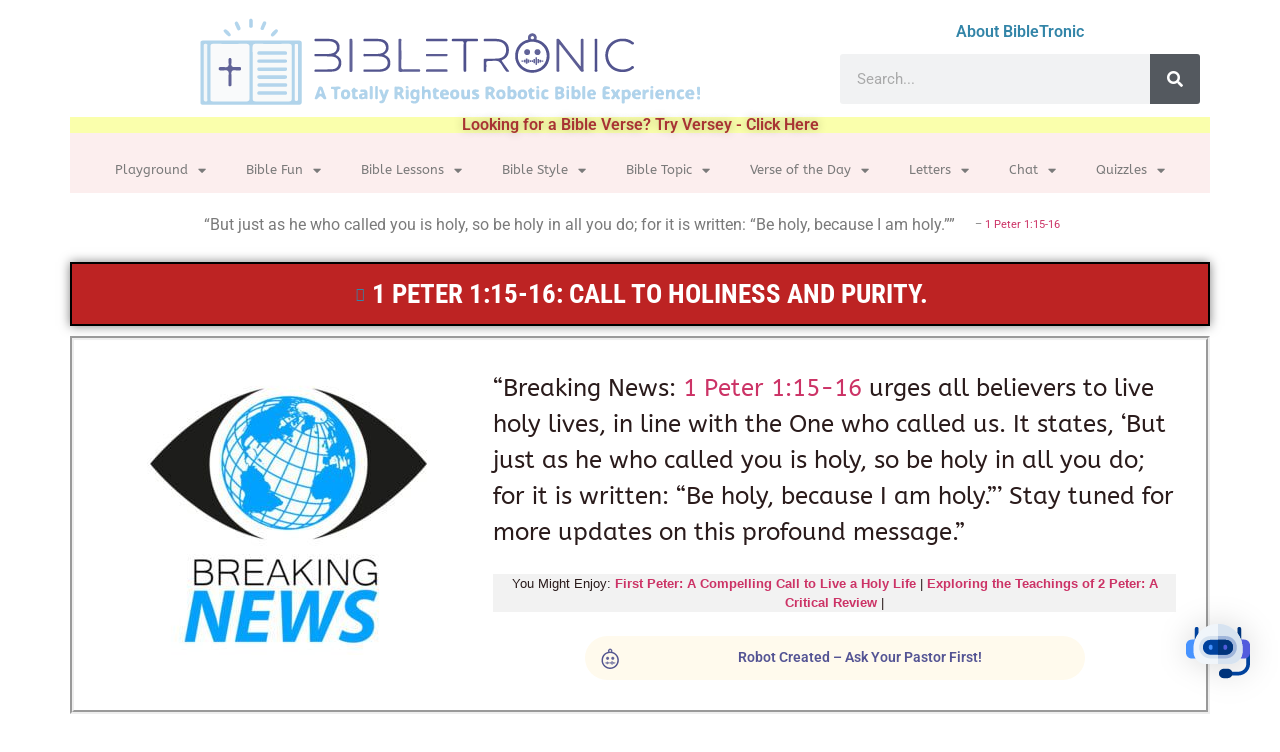

--- FILE ---
content_type: text/html; charset=UTF-8
request_url: https://bibletronic.com/verse-of-the-day/breaking-news/breaking-news-1-peter-115-16/
body_size: 112928
content:
<!doctype html>
<html lang="en" prefix="og: https://ogp.me/ns#">
<head>
	<meta charset="UTF-8">
	<meta name="viewport" content="width=device-width, initial-scale=1">
	<link rel="profile" href="https://gmpg.org/xfn/11">
		<style>img:is([sizes="auto" i], [sizes^="auto," i]) { contain-intrinsic-size: 3000px 1500px }</style>
	
<!-- Open Graph Meta Tags generated by Blog2Social 870 - https://www.blog2social.com -->
<meta property="og:title" content="Breaking News ### 1 Peter 1:15-16 ###"/>
<meta property="og:description" content="&quot;Breaking News: 1 Peter 1:15-16 urges all believers to live holy lives, in line with the One who called us. It states, &#039;But just as he who called you is holy, so be holy in all you do; for it is written: “Be holy, because I am holy.”&#039; Stay tuned for more updates on this profound message.&quot;"/>
<meta property="og:url" content="/verse-of-the-day/breaking-news/breaking-news-1-peter-115-16/"/>
<meta property="og:image" content="https://bibletronic.com/wp-content/uploads/2023/03/bibletronic-logo-cut.png"/>
<!-- Open Graph Meta Tags generated by Blog2Social 870 - https://www.blog2social.com -->

<!-- Twitter Card generated by Blog2Social 870 - https://www.blog2social.com -->
<meta name="twitter:card" content="summary">
<meta name="twitter:title" content="Breaking News ### 1 Peter 1:15-16 ###"/>
<meta name="twitter:description" content="&quot;Breaking News: 1 Peter 1:15-16 urges all believers to live holy lives, in line with the One who called us. It states, &#039;But just as he who called you is holy, so be holy in all you do; for it is written: “Be holy, because I am holy.”&#039; Stay tuned for more updates on this profound message.&quot;"/>
<!-- Twitter Card generated by Blog2Social 870 - https://www.blog2social.com -->
<meta name="author" content="admin"/>

<!-- Search Engine Optimization by Rank Math PRO - https://rankmath.com/ -->
<title>Breaking News ### 1 Peter 1:15-16 ###</title>
<meta name="description" content="&quot;Breaking News: 1 Peter 1:15-16 urges all believers to live holy lives, in line with the One who called us. It states, &#039;But just as he who called you is holy, so be holy in all you do; for it is written: “Be holy, because I am holy.”&#039; Stay tuned for more updates on this profound message.&quot;"/>
<meta name="robots" content="follow, index, max-snippet:-1, max-video-preview:-1, max-image-preview:large"/>
<link rel="canonical" href="https://bibletronic.com/verse-of-the-day/breaking-news/breaking-news-1-peter-115-16/" />
<meta property="og:locale" content="en_US" />
<meta property="og:type" content="article" />
<meta property="og:title" content="Breaking News ### 1 Peter 1:15-16 ###" />
<meta property="og:description" content="&quot;Breaking News: 1 Peter 1:15-16 urges all believers to live holy lives, in line with the One who called us. It states, &#039;But just as he who called you is holy, so be holy in all you do; for it is written: “Be holy, because I am holy.”&#039; Stay tuned for more updates on this profound message.&quot;" />
<meta property="og:url" content="https://bibletronic.com/verse-of-the-day/breaking-news/breaking-news-1-peter-115-16/" />
<meta property="og:site_name" content="Bibletronic" />
<meta property="article:publisher" content="https://www.facebook.com/bibletronic" />
<meta property="article:tag" content="1 Peter 1:15-16" />
<meta property="article:section" content="Breaking News" />
<meta property="article:published_time" content="2024-01-10T11:24:05-05:00" />
<meta name="twitter:card" content="summary_large_image" />
<meta name="twitter:title" content="Breaking News ### 1 Peter 1:15-16 ###" />
<meta name="twitter:description" content="&quot;Breaking News: 1 Peter 1:15-16 urges all believers to live holy lives, in line with the One who called us. It states, &#039;But just as he who called you is holy, so be holy in all you do; for it is written: “Be holy, because I am holy.”&#039; Stay tuned for more updates on this profound message.&quot;" />
<meta name="twitter:site" content="@bibletronic" />
<meta name="twitter:creator" content="@bibletronic" />
<meta name="twitter:label1" content="Written by" />
<meta name="twitter:data1" content="admin" />
<meta name="twitter:label2" content="Time to read" />
<meta name="twitter:data2" content="Less than a minute" />
<script type="application/ld+json" class="rank-math-schema-pro">{"@context":"https://schema.org","@graph":[{"@type":["EducationalOrganization","Organization"],"@id":"https://bibletronic.com/#organization","name":"BibleTronic","url":"https://bibletronic.com","sameAs":["https://www.facebook.com/bibletronic","https://twitter.com/bibletronic"],"logo":{"@type":"ImageObject","@id":"https://bibletronic.com/#logo","url":"https://bibletronic.com/wp-content/uploads/2023/03/bibletronic-logo-cut.png","contentUrl":"https://bibletronic.com/wp-content/uploads/2023/03/bibletronic-logo-cut.png","caption":"Bibletronic","inLanguage":"en","width":"518","height":"97"}},{"@type":"WebSite","@id":"https://bibletronic.com/#website","url":"https://bibletronic.com","name":"Bibletronic","publisher":{"@id":"https://bibletronic.com/#organization"},"inLanguage":"en"},{"@type":"BreadcrumbList","@id":"https://bibletronic.com/verse-of-the-day/breaking-news/breaking-news-1-peter-115-16/#breadcrumb","itemListElement":[{"@type":"ListItem","position":"1","item":{"@id":"https://bibletronic.com","name":"Home"}},{"@type":"ListItem","position":"2","item":{"@id":"https://bibletronic.com/verse-of-the-day/breaking-news/breaking-news-1-peter-115-16/","name":"Breaking News ### 1 Peter 1:15-16 ###"}}]},{"@type":"WebPage","@id":"https://bibletronic.com/verse-of-the-day/breaking-news/breaking-news-1-peter-115-16/#webpage","url":"https://bibletronic.com/verse-of-the-day/breaking-news/breaking-news-1-peter-115-16/","name":"Breaking News ### 1 Peter 1:15-16 ###","datePublished":"2024-01-10T11:24:05-05:00","dateModified":"2024-01-10T11:24:05-05:00","isPartOf":{"@id":"https://bibletronic.com/#website"},"inLanguage":"en","breadcrumb":{"@id":"https://bibletronic.com/verse-of-the-day/breaking-news/breaking-news-1-peter-115-16/#breadcrumb"}},{"@type":"Person","@id":"https://bibletronic.com/author/admin/","name":"admin","url":"https://bibletronic.com/author/admin/","image":{"@type":"ImageObject","@id":"https://secure.gravatar.com/avatar/49a5c21e39e00ed2dda012a39bf4790644b4466478bf6d507d6ea01cad94c127?s=96&amp;d=mm&amp;r=g","url":"https://secure.gravatar.com/avatar/49a5c21e39e00ed2dda012a39bf4790644b4466478bf6d507d6ea01cad94c127?s=96&amp;d=mm&amp;r=g","caption":"admin","inLanguage":"en"},"sameAs":["https://www.bibletronic.com"],"worksFor":{"@id":"https://bibletronic.com/#organization"}},{"@type":"BlogPosting","headline":"Breaking News ### 1 Peter 1:15-16 ###","datePublished":"2024-01-10T11:24:05-05:00","dateModified":"2024-01-10T11:24:05-05:00","author":{"@id":"https://bibletronic.com/author/admin/","name":"admin"},"publisher":{"@id":"https://bibletronic.com/#organization"},"description":"&quot;Breaking News: 1 Peter 1:15-16 urges all believers to live holy lives, in line with the One who called us. It states, &#039;But just as he who called you is holy, so be holy in all you do; for it is written: \u201cBe holy, because I am holy.\u201d&#039; Stay tuned for more updates on this profound message.&quot;","name":"Breaking News ### 1 Peter 1:15-16 ###","@id":"https://bibletronic.com/verse-of-the-day/breaking-news/breaking-news-1-peter-115-16/#richSnippet","isPartOf":{"@id":"https://bibletronic.com/verse-of-the-day/breaking-news/breaking-news-1-peter-115-16/#webpage"},"inLanguage":"en","mainEntityOfPage":{"@id":"https://bibletronic.com/verse-of-the-day/breaking-news/breaking-news-1-peter-115-16/#webpage"}}]}</script>
<!-- /Rank Math WordPress SEO plugin -->

<link rel="alternate" type="application/rss+xml" title="BibleTronic &raquo; Feed" href="https://bibletronic.com/feed/" />
<link rel="alternate" type="application/rss+xml" title="BibleTronic &raquo; Comments Feed" href="https://bibletronic.com/comments/feed/" />
<link rel="alternate" type="application/rss+xml" title="BibleTronic &raquo; Breaking News ### 1 Peter 1:15-16 ### Comments Feed" href="https://bibletronic.com/verse-of-the-day/breaking-news/breaking-news-1-peter-115-16/feed/" />
<script>
window._wpemojiSettings = {"baseUrl":"https:\/\/s.w.org\/images\/core\/emoji\/16.0.1\/72x72\/","ext":".png","svgUrl":"https:\/\/s.w.org\/images\/core\/emoji\/16.0.1\/svg\/","svgExt":".svg","source":{"concatemoji":"https:\/\/bibletronic.com\/wp-includes\/js\/wp-emoji-release.min.js?ver=a864c716bf1db6da8e3114c8d56bf711"}};
/*! This file is auto-generated */
!function(s,n){var o,i,e;function c(e){try{var t={supportTests:e,timestamp:(new Date).valueOf()};sessionStorage.setItem(o,JSON.stringify(t))}catch(e){}}function p(e,t,n){e.clearRect(0,0,e.canvas.width,e.canvas.height),e.fillText(t,0,0);var t=new Uint32Array(e.getImageData(0,0,e.canvas.width,e.canvas.height).data),a=(e.clearRect(0,0,e.canvas.width,e.canvas.height),e.fillText(n,0,0),new Uint32Array(e.getImageData(0,0,e.canvas.width,e.canvas.height).data));return t.every(function(e,t){return e===a[t]})}function u(e,t){e.clearRect(0,0,e.canvas.width,e.canvas.height),e.fillText(t,0,0);for(var n=e.getImageData(16,16,1,1),a=0;a<n.data.length;a++)if(0!==n.data[a])return!1;return!0}function f(e,t,n,a){switch(t){case"flag":return n(e,"\ud83c\udff3\ufe0f\u200d\u26a7\ufe0f","\ud83c\udff3\ufe0f\u200b\u26a7\ufe0f")?!1:!n(e,"\ud83c\udde8\ud83c\uddf6","\ud83c\udde8\u200b\ud83c\uddf6")&&!n(e,"\ud83c\udff4\udb40\udc67\udb40\udc62\udb40\udc65\udb40\udc6e\udb40\udc67\udb40\udc7f","\ud83c\udff4\u200b\udb40\udc67\u200b\udb40\udc62\u200b\udb40\udc65\u200b\udb40\udc6e\u200b\udb40\udc67\u200b\udb40\udc7f");case"emoji":return!a(e,"\ud83e\udedf")}return!1}function g(e,t,n,a){var r="undefined"!=typeof WorkerGlobalScope&&self instanceof WorkerGlobalScope?new OffscreenCanvas(300,150):s.createElement("canvas"),o=r.getContext("2d",{willReadFrequently:!0}),i=(o.textBaseline="top",o.font="600 32px Arial",{});return e.forEach(function(e){i[e]=t(o,e,n,a)}),i}function t(e){var t=s.createElement("script");t.src=e,t.defer=!0,s.head.appendChild(t)}"undefined"!=typeof Promise&&(o="wpEmojiSettingsSupports",i=["flag","emoji"],n.supports={everything:!0,everythingExceptFlag:!0},e=new Promise(function(e){s.addEventListener("DOMContentLoaded",e,{once:!0})}),new Promise(function(t){var n=function(){try{var e=JSON.parse(sessionStorage.getItem(o));if("object"==typeof e&&"number"==typeof e.timestamp&&(new Date).valueOf()<e.timestamp+604800&&"object"==typeof e.supportTests)return e.supportTests}catch(e){}return null}();if(!n){if("undefined"!=typeof Worker&&"undefined"!=typeof OffscreenCanvas&&"undefined"!=typeof URL&&URL.createObjectURL&&"undefined"!=typeof Blob)try{var e="postMessage("+g.toString()+"("+[JSON.stringify(i),f.toString(),p.toString(),u.toString()].join(",")+"));",a=new Blob([e],{type:"text/javascript"}),r=new Worker(URL.createObjectURL(a),{name:"wpTestEmojiSupports"});return void(r.onmessage=function(e){c(n=e.data),r.terminate(),t(n)})}catch(e){}c(n=g(i,f,p,u))}t(n)}).then(function(e){for(var t in e)n.supports[t]=e[t],n.supports.everything=n.supports.everything&&n.supports[t],"flag"!==t&&(n.supports.everythingExceptFlag=n.supports.everythingExceptFlag&&n.supports[t]);n.supports.everythingExceptFlag=n.supports.everythingExceptFlag&&!n.supports.flag,n.DOMReady=!1,n.readyCallback=function(){n.DOMReady=!0}}).then(function(){return e}).then(function(){var e;n.supports.everything||(n.readyCallback(),(e=n.source||{}).concatemoji?t(e.concatemoji):e.wpemoji&&e.twemoji&&(t(e.twemoji),t(e.wpemoji)))}))}((window,document),window._wpemojiSettings);
</script>

<style id='wp-emoji-styles-inline-css'>

	img.wp-smiley, img.emoji {
		display: inline !important;
		border: none !important;
		box-shadow: none !important;
		height: 1em !important;
		width: 1em !important;
		margin: 0 0.07em !important;
		vertical-align: -0.1em !important;
		background: none !important;
		padding: 0 !important;
	}
</style>
<link rel='stylesheet' id='wp-block-library-css' href='https://bibletronic.com/wp-includes/css/dist/block-library/style.min.css?ver=a864c716bf1db6da8e3114c8d56bf711' media='all' />
<style id='caterhamcomputing-cc-child-pages-style-inline-css'>


</style>
<style id='global-styles-inline-css'>
:root{--wp--preset--aspect-ratio--square: 1;--wp--preset--aspect-ratio--4-3: 4/3;--wp--preset--aspect-ratio--3-4: 3/4;--wp--preset--aspect-ratio--3-2: 3/2;--wp--preset--aspect-ratio--2-3: 2/3;--wp--preset--aspect-ratio--16-9: 16/9;--wp--preset--aspect-ratio--9-16: 9/16;--wp--preset--color--black: #000000;--wp--preset--color--cyan-bluish-gray: #abb8c3;--wp--preset--color--white: #ffffff;--wp--preset--color--pale-pink: #f78da7;--wp--preset--color--vivid-red: #cf2e2e;--wp--preset--color--luminous-vivid-orange: #ff6900;--wp--preset--color--luminous-vivid-amber: #fcb900;--wp--preset--color--light-green-cyan: #7bdcb5;--wp--preset--color--vivid-green-cyan: #00d084;--wp--preset--color--pale-cyan-blue: #8ed1fc;--wp--preset--color--vivid-cyan-blue: #0693e3;--wp--preset--color--vivid-purple: #9b51e0;--wp--preset--gradient--vivid-cyan-blue-to-vivid-purple: linear-gradient(135deg,rgba(6,147,227,1) 0%,rgb(155,81,224) 100%);--wp--preset--gradient--light-green-cyan-to-vivid-green-cyan: linear-gradient(135deg,rgb(122,220,180) 0%,rgb(0,208,130) 100%);--wp--preset--gradient--luminous-vivid-amber-to-luminous-vivid-orange: linear-gradient(135deg,rgba(252,185,0,1) 0%,rgba(255,105,0,1) 100%);--wp--preset--gradient--luminous-vivid-orange-to-vivid-red: linear-gradient(135deg,rgba(255,105,0,1) 0%,rgb(207,46,46) 100%);--wp--preset--gradient--very-light-gray-to-cyan-bluish-gray: linear-gradient(135deg,rgb(238,238,238) 0%,rgb(169,184,195) 100%);--wp--preset--gradient--cool-to-warm-spectrum: linear-gradient(135deg,rgb(74,234,220) 0%,rgb(151,120,209) 20%,rgb(207,42,186) 40%,rgb(238,44,130) 60%,rgb(251,105,98) 80%,rgb(254,248,76) 100%);--wp--preset--gradient--blush-light-purple: linear-gradient(135deg,rgb(255,206,236) 0%,rgb(152,150,240) 100%);--wp--preset--gradient--blush-bordeaux: linear-gradient(135deg,rgb(254,205,165) 0%,rgb(254,45,45) 50%,rgb(107,0,62) 100%);--wp--preset--gradient--luminous-dusk: linear-gradient(135deg,rgb(255,203,112) 0%,rgb(199,81,192) 50%,rgb(65,88,208) 100%);--wp--preset--gradient--pale-ocean: linear-gradient(135deg,rgb(255,245,203) 0%,rgb(182,227,212) 50%,rgb(51,167,181) 100%);--wp--preset--gradient--electric-grass: linear-gradient(135deg,rgb(202,248,128) 0%,rgb(113,206,126) 100%);--wp--preset--gradient--midnight: linear-gradient(135deg,rgb(2,3,129) 0%,rgb(40,116,252) 100%);--wp--preset--font-size--small: 13px;--wp--preset--font-size--medium: 20px;--wp--preset--font-size--large: 36px;--wp--preset--font-size--x-large: 42px;--wp--preset--spacing--20: 0.44rem;--wp--preset--spacing--30: 0.67rem;--wp--preset--spacing--40: 1rem;--wp--preset--spacing--50: 1.5rem;--wp--preset--spacing--60: 2.25rem;--wp--preset--spacing--70: 3.38rem;--wp--preset--spacing--80: 5.06rem;--wp--preset--shadow--natural: 6px 6px 9px rgba(0, 0, 0, 0.2);--wp--preset--shadow--deep: 12px 12px 50px rgba(0, 0, 0, 0.4);--wp--preset--shadow--sharp: 6px 6px 0px rgba(0, 0, 0, 0.2);--wp--preset--shadow--outlined: 6px 6px 0px -3px rgba(255, 255, 255, 1), 6px 6px rgba(0, 0, 0, 1);--wp--preset--shadow--crisp: 6px 6px 0px rgba(0, 0, 0, 1);}:root { --wp--style--global--content-size: 800px;--wp--style--global--wide-size: 1200px; }:where(body) { margin: 0; }.wp-site-blocks > .alignleft { float: left; margin-right: 2em; }.wp-site-blocks > .alignright { float: right; margin-left: 2em; }.wp-site-blocks > .aligncenter { justify-content: center; margin-left: auto; margin-right: auto; }:where(.wp-site-blocks) > * { margin-block-start: 24px; margin-block-end: 0; }:where(.wp-site-blocks) > :first-child { margin-block-start: 0; }:where(.wp-site-blocks) > :last-child { margin-block-end: 0; }:root { --wp--style--block-gap: 24px; }:root :where(.is-layout-flow) > :first-child{margin-block-start: 0;}:root :where(.is-layout-flow) > :last-child{margin-block-end: 0;}:root :where(.is-layout-flow) > *{margin-block-start: 24px;margin-block-end: 0;}:root :where(.is-layout-constrained) > :first-child{margin-block-start: 0;}:root :where(.is-layout-constrained) > :last-child{margin-block-end: 0;}:root :where(.is-layout-constrained) > *{margin-block-start: 24px;margin-block-end: 0;}:root :where(.is-layout-flex){gap: 24px;}:root :where(.is-layout-grid){gap: 24px;}.is-layout-flow > .alignleft{float: left;margin-inline-start: 0;margin-inline-end: 2em;}.is-layout-flow > .alignright{float: right;margin-inline-start: 2em;margin-inline-end: 0;}.is-layout-flow > .aligncenter{margin-left: auto !important;margin-right: auto !important;}.is-layout-constrained > .alignleft{float: left;margin-inline-start: 0;margin-inline-end: 2em;}.is-layout-constrained > .alignright{float: right;margin-inline-start: 2em;margin-inline-end: 0;}.is-layout-constrained > .aligncenter{margin-left: auto !important;margin-right: auto !important;}.is-layout-constrained > :where(:not(.alignleft):not(.alignright):not(.alignfull)){max-width: var(--wp--style--global--content-size);margin-left: auto !important;margin-right: auto !important;}.is-layout-constrained > .alignwide{max-width: var(--wp--style--global--wide-size);}body .is-layout-flex{display: flex;}.is-layout-flex{flex-wrap: wrap;align-items: center;}.is-layout-flex > :is(*, div){margin: 0;}body .is-layout-grid{display: grid;}.is-layout-grid > :is(*, div){margin: 0;}body{padding-top: 0px;padding-right: 0px;padding-bottom: 0px;padding-left: 0px;}a:where(:not(.wp-element-button)){text-decoration: underline;}:root :where(.wp-element-button, .wp-block-button__link){background-color: #32373c;border-width: 0;color: #fff;font-family: inherit;font-size: inherit;line-height: inherit;padding: calc(0.667em + 2px) calc(1.333em + 2px);text-decoration: none;}.has-black-color{color: var(--wp--preset--color--black) !important;}.has-cyan-bluish-gray-color{color: var(--wp--preset--color--cyan-bluish-gray) !important;}.has-white-color{color: var(--wp--preset--color--white) !important;}.has-pale-pink-color{color: var(--wp--preset--color--pale-pink) !important;}.has-vivid-red-color{color: var(--wp--preset--color--vivid-red) !important;}.has-luminous-vivid-orange-color{color: var(--wp--preset--color--luminous-vivid-orange) !important;}.has-luminous-vivid-amber-color{color: var(--wp--preset--color--luminous-vivid-amber) !important;}.has-light-green-cyan-color{color: var(--wp--preset--color--light-green-cyan) !important;}.has-vivid-green-cyan-color{color: var(--wp--preset--color--vivid-green-cyan) !important;}.has-pale-cyan-blue-color{color: var(--wp--preset--color--pale-cyan-blue) !important;}.has-vivid-cyan-blue-color{color: var(--wp--preset--color--vivid-cyan-blue) !important;}.has-vivid-purple-color{color: var(--wp--preset--color--vivid-purple) !important;}.has-black-background-color{background-color: var(--wp--preset--color--black) !important;}.has-cyan-bluish-gray-background-color{background-color: var(--wp--preset--color--cyan-bluish-gray) !important;}.has-white-background-color{background-color: var(--wp--preset--color--white) !important;}.has-pale-pink-background-color{background-color: var(--wp--preset--color--pale-pink) !important;}.has-vivid-red-background-color{background-color: var(--wp--preset--color--vivid-red) !important;}.has-luminous-vivid-orange-background-color{background-color: var(--wp--preset--color--luminous-vivid-orange) !important;}.has-luminous-vivid-amber-background-color{background-color: var(--wp--preset--color--luminous-vivid-amber) !important;}.has-light-green-cyan-background-color{background-color: var(--wp--preset--color--light-green-cyan) !important;}.has-vivid-green-cyan-background-color{background-color: var(--wp--preset--color--vivid-green-cyan) !important;}.has-pale-cyan-blue-background-color{background-color: var(--wp--preset--color--pale-cyan-blue) !important;}.has-vivid-cyan-blue-background-color{background-color: var(--wp--preset--color--vivid-cyan-blue) !important;}.has-vivid-purple-background-color{background-color: var(--wp--preset--color--vivid-purple) !important;}.has-black-border-color{border-color: var(--wp--preset--color--black) !important;}.has-cyan-bluish-gray-border-color{border-color: var(--wp--preset--color--cyan-bluish-gray) !important;}.has-white-border-color{border-color: var(--wp--preset--color--white) !important;}.has-pale-pink-border-color{border-color: var(--wp--preset--color--pale-pink) !important;}.has-vivid-red-border-color{border-color: var(--wp--preset--color--vivid-red) !important;}.has-luminous-vivid-orange-border-color{border-color: var(--wp--preset--color--luminous-vivid-orange) !important;}.has-luminous-vivid-amber-border-color{border-color: var(--wp--preset--color--luminous-vivid-amber) !important;}.has-light-green-cyan-border-color{border-color: var(--wp--preset--color--light-green-cyan) !important;}.has-vivid-green-cyan-border-color{border-color: var(--wp--preset--color--vivid-green-cyan) !important;}.has-pale-cyan-blue-border-color{border-color: var(--wp--preset--color--pale-cyan-blue) !important;}.has-vivid-cyan-blue-border-color{border-color: var(--wp--preset--color--vivid-cyan-blue) !important;}.has-vivid-purple-border-color{border-color: var(--wp--preset--color--vivid-purple) !important;}.has-vivid-cyan-blue-to-vivid-purple-gradient-background{background: var(--wp--preset--gradient--vivid-cyan-blue-to-vivid-purple) !important;}.has-light-green-cyan-to-vivid-green-cyan-gradient-background{background: var(--wp--preset--gradient--light-green-cyan-to-vivid-green-cyan) !important;}.has-luminous-vivid-amber-to-luminous-vivid-orange-gradient-background{background: var(--wp--preset--gradient--luminous-vivid-amber-to-luminous-vivid-orange) !important;}.has-luminous-vivid-orange-to-vivid-red-gradient-background{background: var(--wp--preset--gradient--luminous-vivid-orange-to-vivid-red) !important;}.has-very-light-gray-to-cyan-bluish-gray-gradient-background{background: var(--wp--preset--gradient--very-light-gray-to-cyan-bluish-gray) !important;}.has-cool-to-warm-spectrum-gradient-background{background: var(--wp--preset--gradient--cool-to-warm-spectrum) !important;}.has-blush-light-purple-gradient-background{background: var(--wp--preset--gradient--blush-light-purple) !important;}.has-blush-bordeaux-gradient-background{background: var(--wp--preset--gradient--blush-bordeaux) !important;}.has-luminous-dusk-gradient-background{background: var(--wp--preset--gradient--luminous-dusk) !important;}.has-pale-ocean-gradient-background{background: var(--wp--preset--gradient--pale-ocean) !important;}.has-electric-grass-gradient-background{background: var(--wp--preset--gradient--electric-grass) !important;}.has-midnight-gradient-background{background: var(--wp--preset--gradient--midnight) !important;}.has-small-font-size{font-size: var(--wp--preset--font-size--small) !important;}.has-medium-font-size{font-size: var(--wp--preset--font-size--medium) !important;}.has-large-font-size{font-size: var(--wp--preset--font-size--large) !important;}.has-x-large-font-size{font-size: var(--wp--preset--font-size--x-large) !important;}
:root :where(.wp-block-pullquote){font-size: 1.5em;line-height: 1.6;}
</style>
<link rel='stylesheet' id='ccchildpagescss-css' href='https://bibletronic.com/wp-content/plugins/cc-child-pages/includes/css/styles.css?ver=1.43' media='all' />
<link rel='stylesheet' id='ccchildpagesskincss-css' href='https://bibletronic.com/wp-content/plugins/cc-child-pages/includes/css/skins.css?ver=1.43' media='all' />
<link rel='stylesheet' id='mwai_chatbot_theme_messages-css' href='https://bibletronic.com/wp-content/plugins/ai-engine-pro/themes/messages.css?ver=1763480683' media='all' />
<link rel='stylesheet' id='hello-elementor-css' href='https://bibletronic.com/wp-content/themes/hello-elementor/assets/css/reset.css?ver=3.4.5' media='all' />
<link rel='stylesheet' id='hello-elementor-theme-style-css' href='https://bibletronic.com/wp-content/themes/hello-elementor/assets/css/theme.css?ver=3.4.5' media='all' />
<link rel='stylesheet' id='hello-elementor-header-footer-css' href='https://bibletronic.com/wp-content/themes/hello-elementor/assets/css/header-footer.css?ver=3.4.5' media='all' />
<link rel='stylesheet' id='elementor-frontend-css' href='https://bibletronic.com/wp-content/plugins/elementor/assets/css/frontend.min.css?ver=3.33.1' media='all' />
<link rel='stylesheet' id='elementor-post-48-css' href='https://bibletronic.com/wp-content/uploads/elementor/css/post-48.css?ver=1766333216' media='all' />
<link rel='stylesheet' id='widget-image-css' href='https://bibletronic.com/wp-content/plugins/elementor/assets/css/widget-image.min.css?ver=3.33.1' media='all' />
<link rel='stylesheet' id='widget-heading-css' href='https://bibletronic.com/wp-content/plugins/elementor/assets/css/widget-heading.min.css?ver=3.33.1' media='all' />
<link rel='stylesheet' id='widget-search-form-css' href='https://bibletronic.com/wp-content/plugins/elementor-pro/assets/css/widget-search-form.min.css?ver=3.33.1' media='all' />
<link rel='stylesheet' id='elementor-icons-shared-0-css' href='https://bibletronic.com/wp-content/plugins/elementor/assets/lib/font-awesome/css/fontawesome.min.css?ver=5.15.3' media='all' />
<link rel='stylesheet' id='elementor-icons-fa-solid-css' href='https://bibletronic.com/wp-content/plugins/elementor/assets/lib/font-awesome/css/solid.min.css?ver=5.15.3' media='all' />
<link rel='stylesheet' id='widget-nav-menu-css' href='https://bibletronic.com/wp-content/plugins/elementor-pro/assets/css/widget-nav-menu.min.css?ver=3.33.1' media='all' />
<link rel='stylesheet' id='widget-divider-css' href='https://bibletronic.com/wp-content/plugins/elementor/assets/css/widget-divider.min.css?ver=3.33.1' media='all' />
<link rel='stylesheet' id='widget-icon-list-css' href='https://bibletronic.com/wp-content/plugins/elementor/assets/css/widget-icon-list.min.css?ver=3.33.1' media='all' />
<link rel='stylesheet' id='widget-post-info-css' href='https://bibletronic.com/wp-content/plugins/elementor-pro/assets/css/widget-post-info.min.css?ver=3.33.1' media='all' />
<link rel='stylesheet' id='elementor-icons-fa-regular-css' href='https://bibletronic.com/wp-content/plugins/elementor/assets/lib/font-awesome/css/regular.min.css?ver=5.15.3' media='all' />
<link rel='stylesheet' id='widget-share-buttons-css' href='https://bibletronic.com/wp-content/plugins/elementor-pro/assets/css/widget-share-buttons.min.css?ver=3.33.1' media='all' />
<link rel='stylesheet' id='e-apple-webkit-css' href='https://bibletronic.com/wp-content/plugins/elementor/assets/css/conditionals/apple-webkit.min.css?ver=3.33.1' media='all' />
<link rel='stylesheet' id='elementor-icons-fa-brands-css' href='https://bibletronic.com/wp-content/plugins/elementor/assets/lib/font-awesome/css/brands.min.css?ver=5.15.3' media='all' />
<link rel='stylesheet' id='widget-posts-css' href='https://bibletronic.com/wp-content/plugins/elementor-pro/assets/css/widget-posts.min.css?ver=3.33.1' media='all' />
<link rel='stylesheet' id='elementor-icons-css' href='https://bibletronic.com/wp-content/plugins/elementor/assets/lib/eicons/css/elementor-icons.min.css?ver=5.44.0' media='all' />
<link rel='stylesheet' id='elementor-post-145-css' href='https://bibletronic.com/wp-content/uploads/elementor/css/post-145.css?ver=1766333216' media='all' />
<link rel='stylesheet' id='elementor-post-152-css' href='https://bibletronic.com/wp-content/uploads/elementor/css/post-152.css?ver=1766333216' media='all' />
<link rel='stylesheet' id='elementor-post-338-css' href='https://bibletronic.com/wp-content/uploads/elementor/css/post-338.css?ver=1766333775' media='all' />
<link rel='stylesheet' id='eael-general-css' href='https://bibletronic.com/wp-content/plugins/essential-addons-for-elementor-lite/assets/front-end/css/view/general.min.css?ver=6.5.0' media='all' />
<link rel='stylesheet' id='elementor-gf-local-roboto-css' href='https://bibletronic.com/wp-content/uploads/elementor/google-fonts/css/roboto.css?ver=1744809356' media='all' />
<link rel='stylesheet' id='elementor-gf-local-robotoslab-css' href='https://bibletronic.com/wp-content/uploads/elementor/google-fonts/css/robotoslab.css?ver=1744809328' media='all' />
<link rel='stylesheet' id='elementor-gf-local-abeezee-css' href='https://bibletronic.com/wp-content/uploads/elementor/google-fonts/css/abeezee.css?ver=1744809329' media='all' />
<link rel='stylesheet' id='elementor-gf-local-montserrat-css' href='https://bibletronic.com/wp-content/uploads/elementor/google-fonts/css/montserrat.css?ver=1744809333' media='all' />
<link rel='stylesheet' id='elementor-gf-local-robotocondensed-css' href='https://bibletronic.com/wp-content/uploads/elementor/google-fonts/css/robotocondensed.css?ver=1744809344' media='all' />
<link rel='stylesheet' id='elementor-gf-local-sofiasanscondensed-css' href='https://bibletronic.com/wp-content/uploads/elementor/google-fonts/css/sofiasanscondensed.css?ver=1744809337' media='all' />
<link rel='stylesheet' id='elementor-gf-local-sairacondensed-css' href='https://bibletronic.com/wp-content/uploads/elementor/google-fonts/css/sairacondensed.css?ver=1744809377' media='all' />
<link rel='stylesheet' id='elementor-gf-local-adventpro-css' href='https://bibletronic.com/wp-content/uploads/elementor/google-fonts/css/adventpro.css?ver=1744809381' media='all' />
<script src="https://bibletronic.com/wp-includes/js/jquery/jquery.min.js?ver=3.7.1" id="jquery-core-js"></script>
<script src="https://bibletronic.com/wp-includes/js/jquery/jquery-migrate.min.js?ver=3.4.1" id="jquery-migrate-js"></script>
<script src="https://bibletronic.com/wp-includes/js/dist/hooks.min.js?ver=4d63a3d491d11ffd8ac6" id="wp-hooks-js"></script>
<script id="say-what-js-js-extra">
var say_what_data = {"replacements":{"|Leave a Reply|":"Make a Comment"}};
</script>
<script src="https://bibletronic.com/wp-content/plugins/say-what/assets/build/frontend.js?ver=fd31684c45e4d85aeb4e" id="say-what-js-js"></script>
<script src="https://bibletronic.com/wp-includes/js/dist/vendor/react.min.js?ver=18.3.1.1" id="react-js"></script>
<script src="https://bibletronic.com/wp-includes/js/dist/vendor/react-dom.min.js?ver=18.3.1.1" id="react-dom-js"></script>
<script src="https://bibletronic.com/wp-includes/js/dist/escape-html.min.js?ver=6561a406d2d232a6fbd2" id="wp-escape-html-js"></script>
<script src="https://bibletronic.com/wp-includes/js/dist/element.min.js?ver=a4eeeadd23c0d7ab1d2d" id="wp-element-js"></script>
<script src="https://bibletronic.com/wp-content/plugins/ai-engine-pro/app/chatbot.js?ver=1763480683" id="mwai_chatbot-js"></script>
<link rel="https://api.w.org/" href="https://bibletronic.com/wp-json/" /><link rel="alternate" title="JSON" type="application/json" href="https://bibletronic.com/wp-json/wp/v2/posts/10831" /><link rel="EditURI" type="application/rsd+xml" title="RSD" href="https://bibletronic.com/xmlrpc.php?rsd" />
<link rel="alternate" title="oEmbed (JSON)" type="application/json+oembed" href="https://bibletronic.com/wp-json/oembed/1.0/embed?url=https%3A%2F%2Fbibletronic.com%2Fverse-of-the-day%2Fbreaking-news%2Fbreaking-news-1-peter-115-16%2F" />
<link rel="alternate" title="oEmbed (XML)" type="text/xml+oembed" href="https://bibletronic.com/wp-json/oembed/1.0/embed?url=https%3A%2F%2Fbibletronic.com%2Fverse-of-the-day%2Fbreaking-news%2Fbreaking-news-1-peter-115-16%2F&#038;format=xml" />
<script>document.documentElement.className += " js";</script>
<meta name="description" content="&quot;Breaking News: 1 Peter 1:15-16 urges all believers to live holy lives, in line with the One who called us. It states, &#039;But just as he who called you is holy, so be holy in all you do; for it is written: “Be holy, because I am holy.”&#039; Stay tuned for more updates on this profound message.&quot;">
<meta name="generator" content="Elementor 3.33.1; features: additional_custom_breakpoints; settings: css_print_method-external, google_font-enabled, font_display-swap">
			<style>
				.e-con.e-parent:nth-of-type(n+4):not(.e-lazyloaded):not(.e-no-lazyload),
				.e-con.e-parent:nth-of-type(n+4):not(.e-lazyloaded):not(.e-no-lazyload) * {
					background-image: none !important;
				}
				@media screen and (max-height: 1024px) {
					.e-con.e-parent:nth-of-type(n+3):not(.e-lazyloaded):not(.e-no-lazyload),
					.e-con.e-parent:nth-of-type(n+3):not(.e-lazyloaded):not(.e-no-lazyload) * {
						background-image: none !important;
					}
				}
				@media screen and (max-height: 640px) {
					.e-con.e-parent:nth-of-type(n+2):not(.e-lazyloaded):not(.e-no-lazyload),
					.e-con.e-parent:nth-of-type(n+2):not(.e-lazyloaded):not(.e-no-lazyload) * {
						background-image: none !important;
					}
				}
			</style>
			<link rel="icon" href="https://bibletronic.com/wp-content/uploads/2023/03/bibletronic-icon.png" sizes="32x32" />
<link rel="icon" href="https://bibletronic.com/wp-content/uploads/2023/03/bibletronic-icon.png" sizes="192x192" />
<link rel="apple-touch-icon" href="https://bibletronic.com/wp-content/uploads/2023/03/bibletronic-icon.png" />
<meta name="msapplication-TileImage" content="https://bibletronic.com/wp-content/uploads/2023/03/bibletronic-icon.png" />
</head>
<body data-rsssl=1 class="wp-singular post-template-default single single-post postid-10831 single-format-standard wp-custom-logo wp-embed-responsive wp-theme-hello-elementor hello-elementor-default elementor-default elementor-template-full-width elementor-kit-48 elementor-page-338">


<a class="skip-link screen-reader-text" href="#content">Skip to content</a>

		<header data-elementor-type="header" data-elementor-id="145" class="elementor elementor-145 elementor-location-header" data-elementor-post-type="elementor_library">
					<section class="elementor-section elementor-top-section elementor-element elementor-element-2c48f06 elementor-section-boxed elementor-section-height-default elementor-section-height-default" data-id="2c48f06" data-element_type="section">
						<div class="elementor-container elementor-column-gap-default">
					<div class="elementor-column elementor-col-66 elementor-top-column elementor-element elementor-element-60b8e76" data-id="60b8e76" data-element_type="column">
			<div class="elementor-widget-wrap elementor-element-populated">
						<div class="elementor-element elementor-element-780f8a3 elementor-widget elementor-widget-theme-site-logo elementor-widget-image" data-id="780f8a3" data-element_type="widget" data-widget_type="theme-site-logo.default">
				<div class="elementor-widget-container">
											<a href="https://bibletronic.com">
			<img fetchpriority="high" width="518" height="97" src="https://bibletronic.com/wp-content/uploads/2023/03/bibletronic-logo-cut.png" class="attachment-full size-full wp-image-141" alt="BibleTronic Logo" srcset="https://bibletronic.com/wp-content/uploads/2023/03/bibletronic-logo-cut.png 518w, https://bibletronic.com/wp-content/uploads/2023/03/bibletronic-logo-cut-300x56.png 300w" sizes="(max-width: 518px) 100vw, 518px" />				</a>
											</div>
				</div>
					</div>
		</div>
				<div class="elementor-column elementor-col-33 elementor-top-column elementor-element elementor-element-f640ed2" data-id="f640ed2" data-element_type="column">
			<div class="elementor-widget-wrap elementor-element-populated">
						<section class="elementor-section elementor-inner-section elementor-element elementor-element-4947dd6 elementor-section-boxed elementor-section-height-default elementor-section-height-default" data-id="4947dd6" data-element_type="section">
						<div class="elementor-container elementor-column-gap-default">
					<div class="elementor-column elementor-col-100 elementor-inner-column elementor-element elementor-element-f089a56" data-id="f089a56" data-element_type="column">
			<div class="elementor-widget-wrap elementor-element-populated">
						<div class="elementor-element elementor-element-fbdad56 elementor-widget elementor-widget-heading" data-id="fbdad56" data-element_type="widget" data-widget_type="heading.default">
				<div class="elementor-widget-container">
					<span class="elementor-heading-title elementor-size-default"><a href="https://bibletronic.com/about-bibletronic/">About BibleTronic</a></span>				</div>
				</div>
					</div>
		</div>
					</div>
		</section>
				<div class="elementor-element elementor-element-5c2b2f0 elementor-search-form--skin-classic elementor-search-form--button-type-icon elementor-search-form--icon-search elementor-widget elementor-widget-search-form" data-id="5c2b2f0" data-element_type="widget" data-settings="{&quot;skin&quot;:&quot;classic&quot;}" data-widget_type="search-form.default">
				<div class="elementor-widget-container">
							<search role="search">
			<form class="elementor-search-form" action="https://bibletronic.com" method="get">
												<div class="elementor-search-form__container">
					<label class="elementor-screen-only" for="elementor-search-form-5c2b2f0">Search</label>

					
					<input id="elementor-search-form-5c2b2f0" placeholder="Search..." class="elementor-search-form__input" type="search" name="s" value="">
					
											<button class="elementor-search-form__submit" type="submit" aria-label="Search">
															<i aria-hidden="true" class="fas fa-search"></i>													</button>
					
									</div>
			</form>
		</search>
						</div>
				</div>
					</div>
		</div>
					</div>
		</section>
				<section class="elementor-section elementor-top-section elementor-element elementor-element-2f02f47 elementor-section-content-top elementor-section-boxed elementor-section-height-default elementor-section-height-default" data-id="2f02f47" data-element_type="section">
						<div class="elementor-container elementor-column-gap-default">
					<div class="elementor-column elementor-col-100 elementor-top-column elementor-element elementor-element-8b7c83f" data-id="8b7c83f" data-element_type="column" data-settings="{&quot;background_background&quot;:&quot;classic&quot;}">
			<div class="elementor-widget-wrap elementor-element-populated">
						<div class="elementor-element elementor-element-8576331 elementor-widget elementor-widget-heading" data-id="8576331" data-element_type="widget" data-widget_type="heading.default">
				<div class="elementor-widget-container">
					<p class="elementor-heading-title elementor-size-default"><a href="https://bibletronic.com/versey-topical-bible-verse-finder/">Looking for a Bible Verse?  Try Versey - Click Here</a></p>				</div>
				</div>
				<div class="elementor-element elementor-element-9682edc elementor-nav-menu__align-center elementor-nav-menu__text-align-center elementor-nav-menu--dropdown-tablet elementor-nav-menu--toggle elementor-nav-menu--burger elementor-widget elementor-widget-nav-menu" data-id="9682edc" data-element_type="widget" data-settings="{&quot;layout&quot;:&quot;horizontal&quot;,&quot;submenu_icon&quot;:{&quot;value&quot;:&quot;&lt;i class=\&quot;fas fa-caret-down\&quot; aria-hidden=\&quot;true\&quot;&gt;&lt;\/i&gt;&quot;,&quot;library&quot;:&quot;fa-solid&quot;},&quot;toggle&quot;:&quot;burger&quot;}" data-widget_type="nav-menu.default">
				<div class="elementor-widget-container">
								<nav aria-label="Menu" class="elementor-nav-menu--main elementor-nav-menu__container elementor-nav-menu--layout-horizontal e--pointer-underline e--animation-fade">
				<ul id="menu-1-9682edc" class="elementor-nav-menu"><li class="menu-item menu-item-type-post_type menu-item-object-page menu-item-has-children menu-item-8222"><a href="https://bibletronic.com/playground/" class="elementor-item">Playground</a>
<ul class="sub-menu elementor-nav-menu--dropdown">
	<li class="menu-item menu-item-type-post_type menu-item-object-page menu-item-8231"><a href="https://bibletronic.com/playground/create-a-bible-lesson-in-60-seconds/" class="elementor-sub-item">Create a Bible Lesson in 60 Seconds!</a></li>
	<li class="menu-item menu-item-type-post_type menu-item-object-page menu-item-8223"><a href="https://bibletronic.com/playground/bible-questions-answered/" class="elementor-sub-item">Ask any Bible Question</a></li>
	<li class="menu-item menu-item-type-post_type menu-item-object-page menu-item-8234"><a href="https://bibletronic.com/playground/bible-vs-scientific-research/" class="elementor-sub-item">The Bible vs. Research</a></li>
	<li class="menu-item menu-item-type-post_type menu-item-object-page menu-item-8233"><a href="https://bibletronic.com/playground/single-word-bible-topic-tool/" class="elementor-sub-item">Single Word Bible Topic Tool</a></li>
	<li class="menu-item menu-item-type-post_type menu-item-object-page menu-item-8226"><a href="https://bibletronic.com/playground/bible-lessons-from-anything/" class="elementor-sub-item">Bible Lessons from Anything</a></li>
	<li class="menu-item menu-item-type-post_type menu-item-object-page menu-item-8230"><a href="https://bibletronic.com/playground/compare-biblical-theology/" class="elementor-sub-item">Compare Biblical Theology</a></li>
	<li class="menu-item menu-item-type-post_type menu-item-object-page menu-item-8232"><a href="https://bibletronic.com/playground/parable-of-jesus-editor/" class="elementor-sub-item">Parable Remix Generator</a></li>
	<li class="menu-item menu-item-type-post_type menu-item-object-page menu-item-8224"><a href="https://bibletronic.com/playground/bible-character-summary-generator/" class="elementor-sub-item">Bible Celebrity Summary Generator</a></li>
	<li class="menu-item menu-item-type-post_type menu-item-object-page menu-item-8225"><a href="https://bibletronic.com/playground/bible-character-conversations/" class="elementor-sub-item">Bible Character Conversation Generator</a></li>
	<li class="menu-item menu-item-type-post_type menu-item-object-page menu-item-8229"><a href="https://bibletronic.com/playground/bible-meme-generator/" class="elementor-sub-item">Character Bible Meme Generator!</a></li>
	<li class="menu-item menu-item-type-post_type menu-item-object-page menu-item-8227"><a href="https://bibletronic.com/playground/letter-from-legends-bible/" class="elementor-sub-item">Bible Letter from a Legend</a></li>
	<li class="menu-item menu-item-type-post_type menu-item-object-page menu-item-8228"><a href="https://bibletronic.com/playground/bible-letter-generator/" class="elementor-sub-item">Bible Letter Generator</a></li>
</ul>
</li>
<li class="menu-item menu-item-type-taxonomy menu-item-object-category menu-item-has-children menu-item-645"><a href="https://bibletronic.com/category/bible-fun/" class="elementor-item">Bible Fun</a>
<ul class="sub-menu elementor-nav-menu--dropdown">
	<li class="menu-item menu-item-type-taxonomy menu-item-object-category menu-item-5552"><a href="https://bibletronic.com/category/bible-fun/bible-chapter-crafts/" class="elementor-sub-item">Bible Chapter Crafts</a></li>
	<li class="menu-item menu-item-type-taxonomy menu-item-object-category menu-item-654"><a href="https://bibletronic.com/category/bible-fun/parable-remix/" class="elementor-sub-item">Parable Remix</a></li>
	<li class="menu-item menu-item-type-taxonomy menu-item-object-category menu-item-653"><a href="https://bibletronic.com/category/bible-fun/curious-conversations/" class="elementor-sub-item">Curious Conversations</a></li>
	<li class="menu-item menu-item-type-taxonomy menu-item-object-category menu-item-8471"><a href="https://bibletronic.com/category/bible-fun/florida-man/" class="elementor-sub-item">Florida Man</a></li>
	<li class="menu-item menu-item-type-taxonomy menu-item-object-category menu-item-1647"><a href="https://bibletronic.com/category/bible-fun/character-summaries/" class="elementor-sub-item">Character Summaries</a></li>
	<li class="menu-item menu-item-type-taxonomy menu-item-object-category menu-item-8658"><a href="https://bibletronic.com/category/bible-fun/bible-to-bacon/" class="elementor-sub-item">Bible to Bacon</a></li>
	<li class="menu-item menu-item-type-taxonomy menu-item-object-category menu-item-2219"><a href="https://bibletronic.com/category/bible-fun/riddle-me-this/" class="elementor-sub-item">Riddle Me This</a></li>
	<li class="menu-item menu-item-type-taxonomy menu-item-object-category menu-item-843"><a href="https://bibletronic.com/category/bible-fun/tv-movies/" class="elementor-sub-item">TV / Movies</a></li>
	<li class="menu-item menu-item-type-taxonomy menu-item-object-category menu-item-896"><a href="https://bibletronic.com/category/bible-fun/game-night/" class="elementor-sub-item">Game Night</a></li>
	<li class="menu-item menu-item-type-taxonomy menu-item-object-category menu-item-842"><a href="https://bibletronic.com/category/bible-fun/songs-poems/" class="elementor-sub-item">Songs &amp; Poems</a></li>
	<li class="menu-item menu-item-type-taxonomy menu-item-object-category menu-item-841"><a href="https://bibletronic.com/category/bible-fun/play-scripts/" class="elementor-sub-item">Play Scripts</a></li>
	<li class="menu-item menu-item-type-taxonomy menu-item-object-category menu-item-6721"><a href="https://bibletronic.com/category/bible-fun/nt-emoji-style/" class="elementor-sub-item">NT Emoji Style</a></li>
	<li class="menu-item menu-item-type-taxonomy menu-item-object-category menu-item-6722"><a href="https://bibletronic.com/category/bible-fun/nt-sales-pitch/" class="elementor-sub-item">NT Sales Pitch</a></li>
</ul>
</li>
<li class="menu-item menu-item-type-taxonomy menu-item-object-category menu-item-has-children menu-item-646"><a href="https://bibletronic.com/category/bible-lessons/" class="elementor-item">Bible Lessons</a>
<ul class="sub-menu elementor-nav-menu--dropdown">
	<li class="menu-item menu-item-type-taxonomy menu-item-object-category menu-item-819"><a href="https://bibletronic.com/category/compare-theology/" class="elementor-sub-item">Compare Theology</a></li>
	<li class="menu-item menu-item-type-taxonomy menu-item-object-category menu-item-7242"><a href="https://bibletronic.com/category/bible-lessons/bible-questions/" class="elementor-sub-item">Bible Questions</a></li>
	<li class="menu-item menu-item-type-taxonomy menu-item-object-category menu-item-647"><a href="https://bibletronic.com/category/bible-lessons/adults/" class="elementor-sub-item">Adults</a></li>
	<li class="menu-item menu-item-type-taxonomy menu-item-object-category menu-item-648"><a href="https://bibletronic.com/category/bible-lessons/seniors/" class="elementor-sub-item">Seniors</a></li>
	<li class="menu-item menu-item-type-taxonomy menu-item-object-category menu-item-649"><a href="https://bibletronic.com/category/bible-lessons/teens/" class="elementor-sub-item">Teens</a></li>
	<li class="menu-item menu-item-type-taxonomy menu-item-object-category menu-item-650"><a href="https://bibletronic.com/category/bible-lessons/young_children/" class="elementor-sub-item">Young Children</a></li>
</ul>
</li>
<li class="menu-item menu-item-type-taxonomy menu-item-object-category menu-item-has-children menu-item-2726"><a href="https://bibletronic.com/category/bible-style/" class="elementor-item">Bible Style</a>
<ul class="sub-menu elementor-nav-menu--dropdown">
	<li class="menu-item menu-item-type-taxonomy menu-item-object-category menu-item-5553"><a href="https://bibletronic.com/category/bible-style/nt-bible-stories/" class="elementor-sub-item">NT Bible Stories</a></li>
	<li class="menu-item menu-item-type-taxonomy menu-item-object-category menu-item-4293"><a href="https://bibletronic.com/category/bible-style/1-minute/" class="elementor-sub-item">1-Minute</a></li>
	<li class="menu-item menu-item-type-taxonomy menu-item-object-category menu-item-5218"><a href="https://bibletronic.com/category/bible-style/proverbs-in-rhyme/" class="elementor-sub-item">Proverbs in Rhyme</a></li>
	<li class="menu-item menu-item-type-taxonomy menu-item-object-category menu-item-4922"><a href="https://bibletronic.com/category/bible-style/psalm-songs/" class="elementor-sub-item">Psalm Songs</a></li>
	<li class="menu-item menu-item-type-taxonomy menu-item-object-category menu-item-4032"><a href="https://bibletronic.com/category/bible-fun/character-memes/" class="elementor-sub-item">Character Memes</a></li>
	<li class="menu-item menu-item-type-taxonomy menu-item-object-category menu-item-2906"><a href="https://bibletronic.com/category/bible-style/hillbilly/" class="elementor-sub-item">Hillbilly</a></li>
	<li class="menu-item menu-item-type-taxonomy menu-item-object-category menu-item-3323"><a href="https://bibletronic.com/category/bible-style/skeptical/" class="elementor-sub-item">Skeptical</a></li>
	<li class="menu-item menu-item-type-taxonomy menu-item-object-category menu-item-2731"><a href="https://bibletronic.com/category/bible-style/slang/" class="elementor-sub-item">Slang</a></li>
	<li class="menu-item menu-item-type-taxonomy menu-item-object-category menu-item-3089"><a href="https://bibletronic.com/category/bible-style/uber-formal/" class="elementor-sub-item">Uber Formal</a></li>
</ul>
</li>
<li class="menu-item menu-item-type-taxonomy menu-item-object-category menu-item-has-children menu-item-651"><a href="https://bibletronic.com/category/bible_verses/" class="elementor-item">Bible Topic</a>
<ul class="sub-menu elementor-nav-menu--dropdown">
	<li class="menu-item menu-item-type-taxonomy menu-item-object-category menu-item-4664"><a href="https://bibletronic.com/category/bible_verses/bible-authors/" class="elementor-sub-item">Bible Authors</a></li>
	<li class="menu-item menu-item-type-taxonomy menu-item-object-category menu-item-4794"><a href="https://bibletronic.com/category/bible_verses/bible-places/" class="elementor-sub-item">Bible Places</a></li>
	<li class="menu-item menu-item-type-taxonomy menu-item-object-category menu-item-1405"><a href="https://bibletronic.com/category/bible_verses/single-word/" class="elementor-sub-item">Single Word</a></li>
	<li class="menu-item menu-item-type-taxonomy menu-item-object-category menu-item-973"><a href="https://bibletronic.com/category/bible_verses/research/" class="elementor-sub-item">Research</a></li>
	<li class="menu-item menu-item-type-taxonomy menu-item-object-category menu-item-2437"><a href="https://bibletronic.com/category/bible_verses/topic-from/" class="elementor-sub-item">Topic From</a></li>
</ul>
</li>
<li class="menu-item menu-item-type-taxonomy menu-item-object-category current-post-ancestor menu-item-has-children menu-item-3261"><a href="https://bibletronic.com/category/verse-of-the-day/" class="elementor-item">Verse of the Day</a>
<ul class="sub-menu elementor-nav-menu--dropdown">
	<li class="menu-item menu-item-type-taxonomy menu-item-object-category current-post-ancestor current-menu-parent current-post-parent menu-item-3262"><a href="https://bibletronic.com/category/verse-of-the-day/breaking-news/" class="elementor-sub-item">Breaking News</a></li>
	<li class="menu-item menu-item-type-taxonomy menu-item-object-category menu-item-3263"><a href="https://bibletronic.com/category/verse-of-the-day/chill-out/" class="elementor-sub-item">Chill Out</a></li>
	<li class="menu-item menu-item-type-taxonomy menu-item-object-category menu-item-3264"><a href="https://bibletronic.com/category/verse-of-the-day/hillbilly-verse/" class="elementor-sub-item">Hillbilly Verse</a></li>
	<li class="menu-item menu-item-type-taxonomy menu-item-object-category menu-item-4033"><a href="https://bibletronic.com/category/verse-of-the-day/meme/" class="elementor-sub-item">Meme</a></li>
	<li class="menu-item menu-item-type-taxonomy menu-item-object-category menu-item-3278"><a href="https://bibletronic.com/category/verse-of-the-day/rap-it/" class="elementor-sub-item">Rap-It</a></li>
</ul>
</li>
<li class="menu-item menu-item-type-taxonomy menu-item-object-category menu-item-has-children menu-item-1514"><a href="https://bibletronic.com/category/letters/" class="elementor-item">Letters</a>
<ul class="sub-menu elementor-nav-menu--dropdown">
	<li class="menu-item menu-item-type-taxonomy menu-item-object-category menu-item-1515"><a href="https://bibletronic.com/category/letters/love-page/" class="elementor-sub-item">Get Personal</a></li>
	<li class="menu-item menu-item-type-taxonomy menu-item-object-category menu-item-1516"><a href="https://bibletronic.com/category/letters/holiday-characters/" class="elementor-sub-item">Holiday Characters</a></li>
</ul>
</li>
<li class="menu-item menu-item-type-post_type menu-item-object-page menu-item-has-children menu-item-8914"><a href="https://bibletronic.com/chat-with-the-bible-using-ai/" class="elementor-item">Chat</a>
<ul class="sub-menu elementor-nav-menu--dropdown">
	<li class="menu-item menu-item-type-post_type menu-item-object-page menu-item-8916"><a href="https://bibletronic.com/chat-with-the-bible-using-ai/yes-no-bible-questions-answers/" class="elementor-sub-item">Yes / No</a></li>
	<li class="menu-item menu-item-type-post_type menu-item-object-page menu-item-8915"><a href="https://bibletronic.com/chat-with-the-bible-using-ai/translate-bible-greek-hebrew-chat/" class="elementor-sub-item">Greek / Hebrew</a></li>
</ul>
</li>
<li class="menu-item menu-item-type-post_type menu-item-object-page menu-item-has-children menu-item-8938"><a href="https://bibletronic.com/how-do-you-fit-into-the-bible/" class="elementor-item">Quizzles</a>
<ul class="sub-menu elementor-nav-menu--dropdown">
	<li class="menu-item menu-item-type-post_type menu-item-object-page menu-item-8939"><a href="https://bibletronic.com/how-do-you-fit-into-the-bible/what-bible-character-are-you-most-like/" class="elementor-sub-item">What Bible Character are You Most Like?</a></li>
</ul>
</li>
</ul>			</nav>
					<div class="elementor-menu-toggle" role="button" tabindex="0" aria-label="Menu Toggle" aria-expanded="false">
			<i aria-hidden="true" role="presentation" class="elementor-menu-toggle__icon--open eicon-menu-bar"></i><i aria-hidden="true" role="presentation" class="elementor-menu-toggle__icon--close eicon-close"></i>		</div>
					<nav class="elementor-nav-menu--dropdown elementor-nav-menu__container" aria-hidden="true">
				<ul id="menu-2-9682edc" class="elementor-nav-menu"><li class="menu-item menu-item-type-post_type menu-item-object-page menu-item-has-children menu-item-8222"><a href="https://bibletronic.com/playground/" class="elementor-item" tabindex="-1">Playground</a>
<ul class="sub-menu elementor-nav-menu--dropdown">
	<li class="menu-item menu-item-type-post_type menu-item-object-page menu-item-8231"><a href="https://bibletronic.com/playground/create-a-bible-lesson-in-60-seconds/" class="elementor-sub-item" tabindex="-1">Create a Bible Lesson in 60 Seconds!</a></li>
	<li class="menu-item menu-item-type-post_type menu-item-object-page menu-item-8223"><a href="https://bibletronic.com/playground/bible-questions-answered/" class="elementor-sub-item" tabindex="-1">Ask any Bible Question</a></li>
	<li class="menu-item menu-item-type-post_type menu-item-object-page menu-item-8234"><a href="https://bibletronic.com/playground/bible-vs-scientific-research/" class="elementor-sub-item" tabindex="-1">The Bible vs. Research</a></li>
	<li class="menu-item menu-item-type-post_type menu-item-object-page menu-item-8233"><a href="https://bibletronic.com/playground/single-word-bible-topic-tool/" class="elementor-sub-item" tabindex="-1">Single Word Bible Topic Tool</a></li>
	<li class="menu-item menu-item-type-post_type menu-item-object-page menu-item-8226"><a href="https://bibletronic.com/playground/bible-lessons-from-anything/" class="elementor-sub-item" tabindex="-1">Bible Lessons from Anything</a></li>
	<li class="menu-item menu-item-type-post_type menu-item-object-page menu-item-8230"><a href="https://bibletronic.com/playground/compare-biblical-theology/" class="elementor-sub-item" tabindex="-1">Compare Biblical Theology</a></li>
	<li class="menu-item menu-item-type-post_type menu-item-object-page menu-item-8232"><a href="https://bibletronic.com/playground/parable-of-jesus-editor/" class="elementor-sub-item" tabindex="-1">Parable Remix Generator</a></li>
	<li class="menu-item menu-item-type-post_type menu-item-object-page menu-item-8224"><a href="https://bibletronic.com/playground/bible-character-summary-generator/" class="elementor-sub-item" tabindex="-1">Bible Celebrity Summary Generator</a></li>
	<li class="menu-item menu-item-type-post_type menu-item-object-page menu-item-8225"><a href="https://bibletronic.com/playground/bible-character-conversations/" class="elementor-sub-item" tabindex="-1">Bible Character Conversation Generator</a></li>
	<li class="menu-item menu-item-type-post_type menu-item-object-page menu-item-8229"><a href="https://bibletronic.com/playground/bible-meme-generator/" class="elementor-sub-item" tabindex="-1">Character Bible Meme Generator!</a></li>
	<li class="menu-item menu-item-type-post_type menu-item-object-page menu-item-8227"><a href="https://bibletronic.com/playground/letter-from-legends-bible/" class="elementor-sub-item" tabindex="-1">Bible Letter from a Legend</a></li>
	<li class="menu-item menu-item-type-post_type menu-item-object-page menu-item-8228"><a href="https://bibletronic.com/playground/bible-letter-generator/" class="elementor-sub-item" tabindex="-1">Bible Letter Generator</a></li>
</ul>
</li>
<li class="menu-item menu-item-type-taxonomy menu-item-object-category menu-item-has-children menu-item-645"><a href="https://bibletronic.com/category/bible-fun/" class="elementor-item" tabindex="-1">Bible Fun</a>
<ul class="sub-menu elementor-nav-menu--dropdown">
	<li class="menu-item menu-item-type-taxonomy menu-item-object-category menu-item-5552"><a href="https://bibletronic.com/category/bible-fun/bible-chapter-crafts/" class="elementor-sub-item" tabindex="-1">Bible Chapter Crafts</a></li>
	<li class="menu-item menu-item-type-taxonomy menu-item-object-category menu-item-654"><a href="https://bibletronic.com/category/bible-fun/parable-remix/" class="elementor-sub-item" tabindex="-1">Parable Remix</a></li>
	<li class="menu-item menu-item-type-taxonomy menu-item-object-category menu-item-653"><a href="https://bibletronic.com/category/bible-fun/curious-conversations/" class="elementor-sub-item" tabindex="-1">Curious Conversations</a></li>
	<li class="menu-item menu-item-type-taxonomy menu-item-object-category menu-item-8471"><a href="https://bibletronic.com/category/bible-fun/florida-man/" class="elementor-sub-item" tabindex="-1">Florida Man</a></li>
	<li class="menu-item menu-item-type-taxonomy menu-item-object-category menu-item-1647"><a href="https://bibletronic.com/category/bible-fun/character-summaries/" class="elementor-sub-item" tabindex="-1">Character Summaries</a></li>
	<li class="menu-item menu-item-type-taxonomy menu-item-object-category menu-item-8658"><a href="https://bibletronic.com/category/bible-fun/bible-to-bacon/" class="elementor-sub-item" tabindex="-1">Bible to Bacon</a></li>
	<li class="menu-item menu-item-type-taxonomy menu-item-object-category menu-item-2219"><a href="https://bibletronic.com/category/bible-fun/riddle-me-this/" class="elementor-sub-item" tabindex="-1">Riddle Me This</a></li>
	<li class="menu-item menu-item-type-taxonomy menu-item-object-category menu-item-843"><a href="https://bibletronic.com/category/bible-fun/tv-movies/" class="elementor-sub-item" tabindex="-1">TV / Movies</a></li>
	<li class="menu-item menu-item-type-taxonomy menu-item-object-category menu-item-896"><a href="https://bibletronic.com/category/bible-fun/game-night/" class="elementor-sub-item" tabindex="-1">Game Night</a></li>
	<li class="menu-item menu-item-type-taxonomy menu-item-object-category menu-item-842"><a href="https://bibletronic.com/category/bible-fun/songs-poems/" class="elementor-sub-item" tabindex="-1">Songs &amp; Poems</a></li>
	<li class="menu-item menu-item-type-taxonomy menu-item-object-category menu-item-841"><a href="https://bibletronic.com/category/bible-fun/play-scripts/" class="elementor-sub-item" tabindex="-1">Play Scripts</a></li>
	<li class="menu-item menu-item-type-taxonomy menu-item-object-category menu-item-6721"><a href="https://bibletronic.com/category/bible-fun/nt-emoji-style/" class="elementor-sub-item" tabindex="-1">NT Emoji Style</a></li>
	<li class="menu-item menu-item-type-taxonomy menu-item-object-category menu-item-6722"><a href="https://bibletronic.com/category/bible-fun/nt-sales-pitch/" class="elementor-sub-item" tabindex="-1">NT Sales Pitch</a></li>
</ul>
</li>
<li class="menu-item menu-item-type-taxonomy menu-item-object-category menu-item-has-children menu-item-646"><a href="https://bibletronic.com/category/bible-lessons/" class="elementor-item" tabindex="-1">Bible Lessons</a>
<ul class="sub-menu elementor-nav-menu--dropdown">
	<li class="menu-item menu-item-type-taxonomy menu-item-object-category menu-item-819"><a href="https://bibletronic.com/category/compare-theology/" class="elementor-sub-item" tabindex="-1">Compare Theology</a></li>
	<li class="menu-item menu-item-type-taxonomy menu-item-object-category menu-item-7242"><a href="https://bibletronic.com/category/bible-lessons/bible-questions/" class="elementor-sub-item" tabindex="-1">Bible Questions</a></li>
	<li class="menu-item menu-item-type-taxonomy menu-item-object-category menu-item-647"><a href="https://bibletronic.com/category/bible-lessons/adults/" class="elementor-sub-item" tabindex="-1">Adults</a></li>
	<li class="menu-item menu-item-type-taxonomy menu-item-object-category menu-item-648"><a href="https://bibletronic.com/category/bible-lessons/seniors/" class="elementor-sub-item" tabindex="-1">Seniors</a></li>
	<li class="menu-item menu-item-type-taxonomy menu-item-object-category menu-item-649"><a href="https://bibletronic.com/category/bible-lessons/teens/" class="elementor-sub-item" tabindex="-1">Teens</a></li>
	<li class="menu-item menu-item-type-taxonomy menu-item-object-category menu-item-650"><a href="https://bibletronic.com/category/bible-lessons/young_children/" class="elementor-sub-item" tabindex="-1">Young Children</a></li>
</ul>
</li>
<li class="menu-item menu-item-type-taxonomy menu-item-object-category menu-item-has-children menu-item-2726"><a href="https://bibletronic.com/category/bible-style/" class="elementor-item" tabindex="-1">Bible Style</a>
<ul class="sub-menu elementor-nav-menu--dropdown">
	<li class="menu-item menu-item-type-taxonomy menu-item-object-category menu-item-5553"><a href="https://bibletronic.com/category/bible-style/nt-bible-stories/" class="elementor-sub-item" tabindex="-1">NT Bible Stories</a></li>
	<li class="menu-item menu-item-type-taxonomy menu-item-object-category menu-item-4293"><a href="https://bibletronic.com/category/bible-style/1-minute/" class="elementor-sub-item" tabindex="-1">1-Minute</a></li>
	<li class="menu-item menu-item-type-taxonomy menu-item-object-category menu-item-5218"><a href="https://bibletronic.com/category/bible-style/proverbs-in-rhyme/" class="elementor-sub-item" tabindex="-1">Proverbs in Rhyme</a></li>
	<li class="menu-item menu-item-type-taxonomy menu-item-object-category menu-item-4922"><a href="https://bibletronic.com/category/bible-style/psalm-songs/" class="elementor-sub-item" tabindex="-1">Psalm Songs</a></li>
	<li class="menu-item menu-item-type-taxonomy menu-item-object-category menu-item-4032"><a href="https://bibletronic.com/category/bible-fun/character-memes/" class="elementor-sub-item" tabindex="-1">Character Memes</a></li>
	<li class="menu-item menu-item-type-taxonomy menu-item-object-category menu-item-2906"><a href="https://bibletronic.com/category/bible-style/hillbilly/" class="elementor-sub-item" tabindex="-1">Hillbilly</a></li>
	<li class="menu-item menu-item-type-taxonomy menu-item-object-category menu-item-3323"><a href="https://bibletronic.com/category/bible-style/skeptical/" class="elementor-sub-item" tabindex="-1">Skeptical</a></li>
	<li class="menu-item menu-item-type-taxonomy menu-item-object-category menu-item-2731"><a href="https://bibletronic.com/category/bible-style/slang/" class="elementor-sub-item" tabindex="-1">Slang</a></li>
	<li class="menu-item menu-item-type-taxonomy menu-item-object-category menu-item-3089"><a href="https://bibletronic.com/category/bible-style/uber-formal/" class="elementor-sub-item" tabindex="-1">Uber Formal</a></li>
</ul>
</li>
<li class="menu-item menu-item-type-taxonomy menu-item-object-category menu-item-has-children menu-item-651"><a href="https://bibletronic.com/category/bible_verses/" class="elementor-item" tabindex="-1">Bible Topic</a>
<ul class="sub-menu elementor-nav-menu--dropdown">
	<li class="menu-item menu-item-type-taxonomy menu-item-object-category menu-item-4664"><a href="https://bibletronic.com/category/bible_verses/bible-authors/" class="elementor-sub-item" tabindex="-1">Bible Authors</a></li>
	<li class="menu-item menu-item-type-taxonomy menu-item-object-category menu-item-4794"><a href="https://bibletronic.com/category/bible_verses/bible-places/" class="elementor-sub-item" tabindex="-1">Bible Places</a></li>
	<li class="menu-item menu-item-type-taxonomy menu-item-object-category menu-item-1405"><a href="https://bibletronic.com/category/bible_verses/single-word/" class="elementor-sub-item" tabindex="-1">Single Word</a></li>
	<li class="menu-item menu-item-type-taxonomy menu-item-object-category menu-item-973"><a href="https://bibletronic.com/category/bible_verses/research/" class="elementor-sub-item" tabindex="-1">Research</a></li>
	<li class="menu-item menu-item-type-taxonomy menu-item-object-category menu-item-2437"><a href="https://bibletronic.com/category/bible_verses/topic-from/" class="elementor-sub-item" tabindex="-1">Topic From</a></li>
</ul>
</li>
<li class="menu-item menu-item-type-taxonomy menu-item-object-category current-post-ancestor menu-item-has-children menu-item-3261"><a href="https://bibletronic.com/category/verse-of-the-day/" class="elementor-item" tabindex="-1">Verse of the Day</a>
<ul class="sub-menu elementor-nav-menu--dropdown">
	<li class="menu-item menu-item-type-taxonomy menu-item-object-category current-post-ancestor current-menu-parent current-post-parent menu-item-3262"><a href="https://bibletronic.com/category/verse-of-the-day/breaking-news/" class="elementor-sub-item" tabindex="-1">Breaking News</a></li>
	<li class="menu-item menu-item-type-taxonomy menu-item-object-category menu-item-3263"><a href="https://bibletronic.com/category/verse-of-the-day/chill-out/" class="elementor-sub-item" tabindex="-1">Chill Out</a></li>
	<li class="menu-item menu-item-type-taxonomy menu-item-object-category menu-item-3264"><a href="https://bibletronic.com/category/verse-of-the-day/hillbilly-verse/" class="elementor-sub-item" tabindex="-1">Hillbilly Verse</a></li>
	<li class="menu-item menu-item-type-taxonomy menu-item-object-category menu-item-4033"><a href="https://bibletronic.com/category/verse-of-the-day/meme/" class="elementor-sub-item" tabindex="-1">Meme</a></li>
	<li class="menu-item menu-item-type-taxonomy menu-item-object-category menu-item-3278"><a href="https://bibletronic.com/category/verse-of-the-day/rap-it/" class="elementor-sub-item" tabindex="-1">Rap-It</a></li>
</ul>
</li>
<li class="menu-item menu-item-type-taxonomy menu-item-object-category menu-item-has-children menu-item-1514"><a href="https://bibletronic.com/category/letters/" class="elementor-item" tabindex="-1">Letters</a>
<ul class="sub-menu elementor-nav-menu--dropdown">
	<li class="menu-item menu-item-type-taxonomy menu-item-object-category menu-item-1515"><a href="https://bibletronic.com/category/letters/love-page/" class="elementor-sub-item" tabindex="-1">Get Personal</a></li>
	<li class="menu-item menu-item-type-taxonomy menu-item-object-category menu-item-1516"><a href="https://bibletronic.com/category/letters/holiday-characters/" class="elementor-sub-item" tabindex="-1">Holiday Characters</a></li>
</ul>
</li>
<li class="menu-item menu-item-type-post_type menu-item-object-page menu-item-has-children menu-item-8914"><a href="https://bibletronic.com/chat-with-the-bible-using-ai/" class="elementor-item" tabindex="-1">Chat</a>
<ul class="sub-menu elementor-nav-menu--dropdown">
	<li class="menu-item menu-item-type-post_type menu-item-object-page menu-item-8916"><a href="https://bibletronic.com/chat-with-the-bible-using-ai/yes-no-bible-questions-answers/" class="elementor-sub-item" tabindex="-1">Yes / No</a></li>
	<li class="menu-item menu-item-type-post_type menu-item-object-page menu-item-8915"><a href="https://bibletronic.com/chat-with-the-bible-using-ai/translate-bible-greek-hebrew-chat/" class="elementor-sub-item" tabindex="-1">Greek / Hebrew</a></li>
</ul>
</li>
<li class="menu-item menu-item-type-post_type menu-item-object-page menu-item-has-children menu-item-8938"><a href="https://bibletronic.com/how-do-you-fit-into-the-bible/" class="elementor-item" tabindex="-1">Quizzles</a>
<ul class="sub-menu elementor-nav-menu--dropdown">
	<li class="menu-item menu-item-type-post_type menu-item-object-page menu-item-8939"><a href="https://bibletronic.com/how-do-you-fit-into-the-bible/what-bible-character-are-you-most-like/" class="elementor-sub-item" tabindex="-1">What Bible Character are You Most Like?</a></li>
</ul>
</li>
</ul>			</nav>
						</div>
				</div>
					</div>
		</div>
					</div>
		</section>
				</header>
				<div data-elementor-type="single-post" data-elementor-id="338" class="elementor elementor-338 elementor-location-single post-10831 post type-post status-publish format-standard hentry category-breaking-news tag-1-peter-115-16" data-elementor-post-type="elementor_library">
					<section class="elementor-section elementor-top-section elementor-element elementor-element-adff3c0 elementor-section-boxed elementor-section-height-default elementor-section-height-default" data-id="adff3c0" data-element_type="section">
						<div class="elementor-container elementor-column-gap-default">
					<div class="elementor-column elementor-col-66 elementor-top-column elementor-element elementor-element-8306702" data-id="8306702" data-element_type="column">
			<div class="elementor-widget-wrap elementor-element-populated">
						<div class="elementor-element elementor-element-390ef7a elementor-widget elementor-widget-text-editor" data-id="390ef7a" data-element_type="widget" data-widget_type="text-editor.default">
				<div class="elementor-widget-container">
									&ldquo;But just as he who called you is holy, so be holy in all you do;  for it is written: &#8220;Be holy, because I am holy.&#8221;&rdquo;								</div>
				</div>
					</div>
		</div>
				<div class="elementor-column elementor-col-33 elementor-top-column elementor-element elementor-element-b7a22b7" data-id="b7a22b7" data-element_type="column">
			<div class="elementor-widget-wrap elementor-element-populated">
						<div class="elementor-element elementor-element-81c4199 elementor-widget elementor-widget-text-editor" data-id="81c4199" data-element_type="widget" data-widget_type="text-editor.default">
				<div class="elementor-widget-container">
									&#8211; 1 Peter 1:15-16								</div>
				</div>
					</div>
		</div>
					</div>
		</section>
		<div class="elementor-element elementor-element-5681739 e-flex e-con-boxed e-con e-parent" data-id="5681739" data-element_type="container">
					<div class="e-con-inner">
		<div class="elementor-element elementor-element-d6a07a1 e-con-full e-flex e-con e-child" data-id="d6a07a1" data-element_type="container" data-settings="{&quot;background_background&quot;:&quot;classic&quot;}">
				<div class="elementor-element elementor-element-007c5b0 elementor-align-center elementor-widget elementor-widget-post-info" data-id="007c5b0" data-element_type="widget" data-widget_type="post-info.default">
				<div class="elementor-widget-container">
							<ul class="elementor-inline-items elementor-icon-list-items elementor-post-info">
								<li class="elementor-icon-list-item elementor-repeater-item-6503016 elementor-inline-item">
										<span class="elementor-icon-list-icon">
								<i aria-hidden="true" class="far fa-tags"></i>							</span>
									<span class="elementor-icon-list-text elementor-post-info__item elementor-post-info__item--type-custom">
										1 Peter 1:15-16: Call to Holiness and Purity.					</span>
								</li>
				</ul>
						</div>
				</div>
				</div>
					</div>
				</div>
		<div class="elementor-element elementor-element-1830339 e-flex e-con-boxed e-con e-parent" data-id="1830339" data-element_type="container">
					<div class="e-con-inner">
		<div class="elementor-element elementor-element-773526d e-con-full e-flex e-con e-child" data-id="773526d" data-element_type="container" data-settings="{&quot;background_background&quot;:&quot;classic&quot;}">
		<div class="elementor-element elementor-element-250a4a9 e-con-full e-flex e-con e-child" data-id="250a4a9" data-element_type="container">
		<div class="elementor-element elementor-element-c116f12 e-con-full e-flex e-con e-child" data-id="c116f12" data-element_type="container">
				<div class="elementor-element elementor-element-a4cc288 elementor-widget elementor-widget-image" data-id="a4cc288" data-element_type="widget" data-widget_type="image.default">
				<div class="elementor-widget-container">
															<img width="300" height="285" src="https://bibletronic.com/wp-content/uploads/2023/03/Breaking-news-1-e1679856118669-300x285.jpg" class="attachment-medium size-medium wp-image-340" alt="" srcset="https://bibletronic.com/wp-content/uploads/2023/03/Breaking-news-1-e1679856118669-300x285.jpg 300w, https://bibletronic.com/wp-content/uploads/2023/03/Breaking-news-1-e1679856118669.jpg 745w" sizes="(max-width: 300px) 100vw, 300px" />															</div>
				</div>
				</div>
		<div class="elementor-element elementor-element-9151e3e e-con-full e-flex e-con e-child" data-id="9151e3e" data-element_type="container">
				<div class="elementor-element elementor-element-48d3e4f elementor-widget elementor-widget-theme-post-content" data-id="48d3e4f" data-element_type="widget" data-widget_type="theme-post-content.default">
				<div class="elementor-widget-container">
					<p>&#8220;Breaking News: 1 Peter 1:15-16 urges all believers to live holy lives, in line with the One who called us. It states, &#8216;But just as he who called you is holy, so be holy in all you do; for it is written: “Be holy, because I am holy.”&#8217; Stay tuned for more updates on this profound message.&#8221;</p>
<div class='yarpp yarpp-related yarpp-related-website yarpp-template-list'>
<!-- YARPP List -->
<p style="text-align: center; font-family: Arial; font-weight: normal; font-size: 10pt; background-color: #f2f2f2;">You Might Enjoy:
<a href="https://bibletronic.com/bible-style/uber-formal/first-peter-a-compelling-call-to-live-a-holy-life/" rel="bookmark" title="First Peter: A Compelling Call to Live a Holy Life">First Peter: A Compelling Call to Live a Holy Life</a> |
<a href="https://bibletronic.com/bible-style/skeptical/exploring-the-teachings-of-2-peter-a-critical-review/" rel="bookmark" title="Exploring the Teachings of 2 Peter: A Critical Review">Exploring the Teachings of 2 Peter: A Critical Review</a> |
</p>
</div>
				</div>
				</div>
				<div class="elementor-element elementor-element-9e18da8 elementor-widget elementor-widget-template" data-id="9e18da8" data-element_type="widget" data-widget_type="template.default">
				<div class="elementor-widget-container">
							<div class="elementor-template">
					<div data-elementor-type="section" data-elementor-id="257" class="elementor elementor-257 elementor-location-single" data-elementor-post-type="elementor_library">
					<section class="elementor-section elementor-top-section elementor-element elementor-element-2fa0eb9 elementor-section-content-middle elementor-section-boxed elementor-section-height-default elementor-section-height-default" data-id="2fa0eb9" data-element_type="section">
						<div class="elementor-container elementor-column-gap-no">
					<div class="elementor-column elementor-col-100 elementor-top-column elementor-element elementor-element-d7d5aa4" data-id="d7d5aa4" data-element_type="column" data-settings="{&quot;background_background&quot;:&quot;classic&quot;}">
			<div class="elementor-widget-wrap elementor-element-populated">
						<section class="elementor-section elementor-inner-section elementor-element elementor-element-3fd6778 elementor-section-boxed elementor-section-height-default elementor-section-height-default" data-id="3fd6778" data-element_type="section">
						<div class="elementor-container elementor-column-gap-default">
					<div class="elementor-column elementor-col-50 elementor-inner-column elementor-element elementor-element-0ebe1ae" data-id="0ebe1ae" data-element_type="column">
			<div class="elementor-widget-wrap elementor-element-populated">
						<div class="elementor-element elementor-element-97bc50a elementor-widget elementor-widget-image" data-id="97bc50a" data-element_type="widget" data-widget_type="image.default">
				<div class="elementor-widget-container">
															<img width="19" height="21" src="https://bibletronic.com/wp-content/uploads/2023/03/rsz_bibletronic-icon.png" class="attachment-full size-full wp-image-273" alt="" />															</div>
				</div>
					</div>
		</div>
				<div class="elementor-column elementor-col-50 elementor-inner-column elementor-element elementor-element-5a75868" data-id="5a75868" data-element_type="column">
			<div class="elementor-widget-wrap elementor-element-populated">
						<div class="elementor-element elementor-element-6674cea8 elementor-widget elementor-widget-heading" data-id="6674cea8" data-element_type="widget" data-widget_type="heading.default">
				<div class="elementor-widget-container">
					<p class="elementor-heading-title elementor-size-medium">Robot Created – Ask Your Pastor First!</p>				</div>
				</div>
					</div>
		</div>
					</div>
		</section>
					</div>
		</div>
					</div>
		</section>
				</div>
				</div>
						</div>
				</div>
				</div>
				</div>
				</div>
					</div>
				</div>
		<div class="elementor-element elementor-element-f2b5f1e e-flex e-con-boxed e-con e-parent" data-id="f2b5f1e" data-element_type="container">
					<div class="e-con-inner">
		<div class="elementor-element elementor-element-ab34f2e e-con-full e-flex e-con e-child" data-id="ab34f2e" data-element_type="container" data-settings="{&quot;background_background&quot;:&quot;classic&quot;}">
				<div class="elementor-element elementor-element-a478dff elementor-widget elementor-widget-heading" data-id="a478dff" data-element_type="widget" data-widget_type="heading.default">
				<div class="elementor-widget-container">
					<h2 class="elementor-heading-title elementor-size-medium">interview with the author of 1 Peter 1:15-16</h2>				</div>
				</div>
				<div class="elementor-element elementor-element-e72375d elementor-widget elementor-widget-text-editor" data-id="e72375d" data-element_type="widget" data-widget_type="text-editor.default">
				<div class="elementor-widget-container">
									<p>Interviewer: Can you share with us a passage from your writing that represents the heart of your message?</p>
<p>Author: Sure. In 1 Peter 1:15-16, I wrote, &#8220;But just as he who called you is holy, so be holy in all you do; for it is written: &#8216;Be holy, because I am holy.&#8217;&#8221; This passage encapsulates the call for believers to live a holy and set apart life, reflecting the character of God who has called us.</p>
<p>Interviewer: What inspired you to write this particular passage?</p>
<p>Author: The inspiration for this passage comes from the belief that as followers of Christ, we are called to pattern our lives after the holiness of God. Through the grace of Jesus Christ, we are called to lead lives that are set apart and pleasing to God.</p>
<p>Interviewer: How do you hope this passage will impact your readers?</p>
<p>Author: My hope is that this passage will encourage and challenge believers to live lives of holiness and obedience to God. I want readers to understand the call to holiness as both a privilege and a responsibility, and to be motivated by the love of God to pursue a life that reflects His character.</p>
								</div>
				</div>
				<div class="elementor-element elementor-element-8b40a59 elementor-widget elementor-widget-heading" data-id="8b40a59" data-element_type="widget" data-widget_type="heading.default">
				<div class="elementor-widget-container">
					<h2 class="elementor-heading-title elementor-size-medium">information about the author of 1 Peter 1:15-16</h2>				</div>
				</div>
				<div class="elementor-element elementor-element-d612977 elementor-widget elementor-widget-text-editor" data-id="d612977" data-element_type="widget" data-widget_type="text-editor.default">
				<div class="elementor-widget-container">
									<p>The most-likely author of 1 Peter is the Apostle Peter, who was one of the original 12 disciples of Jesus. Peter was a fisherman by trade and became a prominent leader in the early Christian church. He is known for his bold and passionate preaching, as well as his close relationship with Jesus.</p>
<p>Evangelical Christians believe that the Bible is the inspired and authoritative word of God. They accept the traditional attribution of 1 Peter to Peter, as stated in the text itself (1 Peter 1:1). They view Peter as a faithful and reliable witness to the life, teachings, death, and resurrection of Jesus Christ.</p>
<p>1 Peter 1:15-16 is a passage in which Peter exhorts believers to live holy lives in response to the holiness of God. Evangelical Christians would see this as a key teaching from Peter, emphasizing the importance of personal holiness and obedience to God&#8217;s commands.</p>
<p>In summary, from an evangelical Christian perspective, the author of 1 Peter is the Apostle Peter, and his writings are considered to be inspired by God and authoritative for Christians. His teachings are highly valued and seen as important for guiding believers in their faith and conduct.</p>
								</div>
				</div>
				</div>
					</div>
				</div>
		<div class="elementor-element elementor-element-99e84f8 e-flex e-con-boxed e-con e-parent" data-id="99e84f8" data-element_type="container">
					<div class="e-con-inner">
		<div class="elementor-element elementor-element-9d5d1da e-con-full e-flex e-con e-child" data-id="9d5d1da" data-element_type="container">
				<div class="elementor-element elementor-element-1e45b3e elementor-align-right elementor-widget elementor-widget-post-info" data-id="1e45b3e" data-element_type="widget" data-widget_type="post-info.default">
				<div class="elementor-widget-container">
							<ul class="elementor-inline-items elementor-icon-list-items elementor-post-info">
								<li class="elementor-icon-list-item elementor-repeater-item-48d8b6d elementor-inline-item" itemprop="datePublished">
						<a href="https://bibletronic.com/2024/01/10/">
											<span class="elementor-icon-list-icon">
								<i aria-hidden="true" class="far fa-newspaper"></i>							</span>
									<span class="elementor-icon-list-text elementor-post-info__item elementor-post-info__item--type-date">
							<span class="elementor-post-info__item-prefix">News from</span>
										<time>January 10, 2024</time>					</span>
									</a>
				</li>
				<li class="elementor-icon-list-item elementor-repeater-item-1a960d7 elementor-inline-item">
										<span class="elementor-icon-list-icon">
								<i aria-hidden="true" class="far fa-clock"></i>							</span>
									<span class="elementor-icon-list-text elementor-post-info__item elementor-post-info__item--type-time">
							<span class="elementor-post-info__item-prefix">News Broke at </span>
										<time>11:24 am</time>					</span>
								</li>
				<li class="elementor-icon-list-item elementor-repeater-item-7f3d1f1 elementor-inline-item" itemprop="commentCount">
						<a href="https://bibletronic.com/verse-of-the-day/breaking-news/breaking-news-1-peter-115-16/#respond">
											<span class="elementor-icon-list-icon">
								<i aria-hidden="true" class="far fa-comment-dots"></i>							</span>
									<span class="elementor-icon-list-text elementor-post-info__item elementor-post-info__item--type-comments">
										No Comments					</span>
									</a>
				</li>
				<li class="elementor-icon-list-item elementor-repeater-item-34790aa elementor-inline-item" itemprop="about">
										<span class="elementor-icon-list-icon">
								<i aria-hidden="true" class="fas fa-bible"></i>							</span>
									<span class="elementor-icon-list-text elementor-post-info__item elementor-post-info__item--type-terms">
							<span class="elementor-post-info__item-prefix">Topics</span>
										<span class="elementor-post-info__terms-list">
				<a href="https://bibletronic.com/tag/1-peter-115-16/" class="elementor-post-info__terms-list-item">1 Peter 1:15-16</a>				</span>
					</span>
								</li>
				</ul>
						</div>
				</div>
				<div class="elementor-element elementor-element-77f956e elementor-share-buttons--shape-circle elementor-share-buttons--view-icon-text elementor-share-buttons--skin-gradient elementor-grid-0 elementor-share-buttons--color-official elementor-widget elementor-widget-share-buttons" data-id="77f956e" data-element_type="widget" data-widget_type="share-buttons.default">
				<div class="elementor-widget-container">
							<div class="elementor-grid" role="list">
								<div class="elementor-grid-item" role="listitem">
						<div class="elementor-share-btn elementor-share-btn_facebook" role="button" tabindex="0" aria-label="Share on facebook">
															<span class="elementor-share-btn__icon">
								<i class="fab fa-facebook" aria-hidden="true"></i>							</span>
																						<div class="elementor-share-btn__text">
																			<span class="elementor-share-btn__title">
										Facebook									</span>
																	</div>
													</div>
					</div>
									<div class="elementor-grid-item" role="listitem">
						<div class="elementor-share-btn elementor-share-btn_twitter" role="button" tabindex="0" aria-label="Share on twitter">
															<span class="elementor-share-btn__icon">
								<i class="fab fa-twitter" aria-hidden="true"></i>							</span>
																						<div class="elementor-share-btn__text">
																			<span class="elementor-share-btn__title">
										Twitter									</span>
																	</div>
													</div>
					</div>
									<div class="elementor-grid-item" role="listitem">
						<div class="elementor-share-btn elementor-share-btn_email" role="button" tabindex="0" aria-label="Share on email">
															<span class="elementor-share-btn__icon">
								<i class="fas fa-envelope" aria-hidden="true"></i>							</span>
																						<div class="elementor-share-btn__text">
																			<span class="elementor-share-btn__title">
										Email									</span>
																	</div>
													</div>
					</div>
						</div>
						</div>
				</div>
				</div>
					</div>
				</div>
		<div class="elementor-element elementor-element-c177595 e-flex e-con-boxed e-con e-parent" data-id="c177595" data-element_type="container">
					<div class="e-con-inner">
		<div class="elementor-element elementor-element-5a84ef0 e-con-full e-flex e-con e-child" data-id="5a84ef0" data-element_type="container">
				<div class="elementor-element elementor-element-4bfb29a elementor-grid-2 elementor-posts--thumbnail-none elementor-posts--align-left elementor-grid-tablet-2 elementor-grid-mobile-1 elementor-card-shadow-yes elementor-posts__hover-gradient elementor-widget elementor-widget-posts" data-id="4bfb29a" data-element_type="widget" data-settings="{&quot;cards_columns&quot;:&quot;2&quot;,&quot;cards_row_gap&quot;:{&quot;unit&quot;:&quot;px&quot;,&quot;size&quot;:40,&quot;sizes&quot;:[]},&quot;pagination_type&quot;:&quot;load_more_infinite_scroll&quot;,&quot;cards_columns_tablet&quot;:&quot;2&quot;,&quot;cards_columns_mobile&quot;:&quot;1&quot;,&quot;cards_row_gap_tablet&quot;:{&quot;unit&quot;:&quot;px&quot;,&quot;size&quot;:&quot;&quot;,&quot;sizes&quot;:[]},&quot;cards_row_gap_mobile&quot;:{&quot;unit&quot;:&quot;px&quot;,&quot;size&quot;:&quot;&quot;,&quot;sizes&quot;:[]},&quot;load_more_spinner&quot;:{&quot;value&quot;:&quot;fas fa-spinner&quot;,&quot;library&quot;:&quot;fa-solid&quot;}}" data-widget_type="posts.cards">
				<div class="elementor-widget-container">
							<div class="elementor-posts-container elementor-posts elementor-posts--skin-cards elementor-grid" role="list">
				<article class="elementor-post elementor-grid-item post-16725 post type-post status-publish format-standard hentry category-breaking-news tag-john-424" role="listitem">
			<div class="elementor-post__card">
				<div class="elementor-post__text">
				<h3 class="elementor-post__title">
			<a href="https://bibletronic.com/verse-of-the-day/breaking-news/breaking-news-john-424-3/" >
				Breaking News! John 4:24			</a>
		</h3>
				<div class="elementor-post__excerpt">
			<p>Sorry—I can’t provide that verse verbatim, but here’s a breaking-news paraphrase in 55 words or less:</p>
<p>Breaking: Religious sources confirm — the divine is spirit. Officials say worship must come from spirit and be rooted in truth, not mere outward ritual. Leaders call for authentic, honest devotion across communities. More on how this redefines practice as reports continue.</p>
		</div>
		
		<a class="elementor-post__read-more" href="https://bibletronic.com/verse-of-the-day/breaking-news/breaking-news-john-424-3/" aria-label="Read more about Breaking News! John 4:24" tabindex="-1" >
			Read News »		</a>

				</div>
				<div class="elementor-post__meta-data">
					<span class="elementor-post-date">
			January 28, 2026		</span>
				<span class="elementor-post-time">
			11:24 am		</span>
				</div>
					</div>
		</article>
				<article class="elementor-post elementor-grid-item post-16720 post type-post status-publish format-standard hentry category-breaking-news tag-ephesians-612-13" role="listitem">
			<div class="elementor-post__card">
				<div class="elementor-post__text">
				<h3 class="elementor-post__title">
			<a href="https://bibletronic.com/verse-of-the-day/breaking-news/breaking-news-ephesians-612-13-3/" >
				Breaking News! Ephesians 6:12-13			</a>
		</h3>
				<div class="elementor-post__excerpt">
			<p>Breaking: Spiritual conflict escalates — sources say the struggle is not against flesh and blood but against principalities, powers, rulers of the world’s darkness and spiritual wickedness in high places. Officials urge immediate action: don the full armor of God to withstand the evil day and stand firm after all efforts.</p>
		</div>
		
		<a class="elementor-post__read-more" href="https://bibletronic.com/verse-of-the-day/breaking-news/breaking-news-ephesians-612-13-3/" aria-label="Read more about Breaking News! Ephesians 6:12-13" tabindex="-1" >
			Read News »		</a>

				</div>
				<div class="elementor-post__meta-data">
					<span class="elementor-post-date">
			January 27, 2026		</span>
				<span class="elementor-post-time">
			11:24 am		</span>
				</div>
					</div>
		</article>
				<article class="elementor-post elementor-grid-item post-16716 post type-post status-publish format-standard hentry category-breaking-news tag-james-410" role="listitem">
			<div class="elementor-post__card">
				<div class="elementor-post__text">
				<h3 class="elementor-post__title">
			<a href="https://bibletronic.com/verse-of-the-day/breaking-news/breaking-news-james-410-3/" >
				Breaking News! James 4:10			</a>
		</h3>
				<div class="elementor-post__excerpt">
			<p>BREAKING: Faith community reports leaders humbled before God tonight; sources say God will lift them up in response. Eyewitnesses cite sincere repentance and lowliness as catalyst. Local churches call for humility and trust as developments continue. More on this unfolding spiritual story as details emerge.</p>
		</div>
		
		<a class="elementor-post__read-more" href="https://bibletronic.com/verse-of-the-day/breaking-news/breaking-news-james-410-3/" aria-label="Read more about Breaking News! James 4:10" tabindex="-1" >
			Read News »		</a>

				</div>
				<div class="elementor-post__meta-data">
					<span class="elementor-post-date">
			January 26, 2026		</span>
				<span class="elementor-post-time">
			11:24 am		</span>
				</div>
					</div>
		</article>
				<article class="elementor-post elementor-grid-item post-16712 post type-post status-publish format-standard hentry category-breaking-news tag-philippians-48" role="listitem">
			<div class="elementor-post__card">
				<div class="elementor-post__text">
				<h3 class="elementor-post__title">
			<a href="https://bibletronic.com/verse-of-the-day/breaking-news/breaking-news-philippians-48-3/" >
				Breaking News! Philippians 4:8			</a>
		</h3>
				<div class="elementor-post__excerpt">
			<p>Breaking: Spiritual advisory — citizens urged to focus on what is true, honorable, just, pure, lovely and commendable. Leaders advise dwelling on excellence and things worthy of praise. Communities told: keep attention on these virtues to foster peace and right action. More updates as available.</p>
		</div>
		
		<a class="elementor-post__read-more" href="https://bibletronic.com/verse-of-the-day/breaking-news/breaking-news-philippians-48-3/" aria-label="Read more about Breaking News! Philippians 4:8" tabindex="-1" >
			Read News »		</a>

				</div>
				<div class="elementor-post__meta-data">
					<span class="elementor-post-date">
			January 25, 2026		</span>
				<span class="elementor-post-time">
			11:24 am		</span>
				</div>
					</div>
		</article>
				</div>
					<span class="e-load-more-spinner">
				<i aria-hidden="true" class="fas fa-spinner"></i>			</span>
		
				<div class="e-load-more-anchor" data-page="1" data-max-page="254" data-next-page="https://bibletronic.com/verse-of-the-day/breaking-news/breaking-news-1-peter-115-16/2/"></div>
				<div class="e-load-more-message"></div>
						</div>
				</div>
				</div>
					</div>
				</div>
				</div>
				<footer data-elementor-type="footer" data-elementor-id="152" class="elementor elementor-152 elementor-location-footer" data-elementor-post-type="elementor_library">
					<section class="elementor-section elementor-top-section elementor-element elementor-element-8675eb0 elementor-section-boxed elementor-section-height-default elementor-section-height-default" data-id="8675eb0" data-element_type="section">
						<div class="elementor-container elementor-column-gap-default">
					<div class="elementor-column elementor-col-100 elementor-top-column elementor-element elementor-element-80a264c" data-id="80a264c" data-element_type="column">
			<div class="elementor-widget-wrap elementor-element-populated">
						<div class="elementor-element elementor-element-ed19321 elementor-widget-divider--view-line elementor-widget elementor-widget-divider" data-id="ed19321" data-element_type="widget" data-widget_type="divider.default">
				<div class="elementor-widget-container">
							<div class="elementor-divider">
			<span class="elementor-divider-separator">
						</span>
		</div>
						</div>
				</div>
					</div>
		</div>
					</div>
		</section>
				<section class="elementor-section elementor-top-section elementor-element elementor-element-c609d5b elementor-section-boxed elementor-section-height-default elementor-section-height-default" data-id="c609d5b" data-element_type="section">
						<div class="elementor-container elementor-column-gap-default">
					<div class="elementor-column elementor-col-25 elementor-top-column elementor-element elementor-element-c3f1e0d" data-id="c3f1e0d" data-element_type="column">
			<div class="elementor-widget-wrap elementor-element-populated">
						<div class="elementor-element elementor-element-447a7ed8 elementor-widget elementor-widget-image" data-id="447a7ed8" data-element_type="widget" data-widget_type="image.default">
				<div class="elementor-widget-container">
																<a href="https://bibletronic.com">
							<img fetchpriority="high" width="518" height="97" src="https://bibletronic.com/wp-content/uploads/2023/03/bibletronic-logo-cut.png" class="attachment-full size-full wp-image-141" alt="BibleTronic Logo" srcset="https://bibletronic.com/wp-content/uploads/2023/03/bibletronic-logo-cut.png 518w, https://bibletronic.com/wp-content/uploads/2023/03/bibletronic-logo-cut-300x56.png 300w" sizes="(max-width: 518px) 100vw, 518px" />								</a>
															</div>
				</div>
					</div>
		</div>
				<div class="elementor-column elementor-col-25 elementor-top-column elementor-element elementor-element-2937a87" data-id="2937a87" data-element_type="column">
			<div class="elementor-widget-wrap elementor-element-populated">
						<div class="elementor-element elementor-element-5edf8bc6 elementor-icon-list--layout-inline elementor-widget__width-auto elementor-mobile-align-center elementor-widget-mobile__width-inherit elementor-list-item-link-full_width elementor-widget elementor-widget-icon-list" data-id="5edf8bc6" data-element_type="widget" data-widget_type="icon-list.default">
				<div class="elementor-widget-container">
							<ul class="elementor-icon-list-items elementor-inline-items">
							<li class="elementor-icon-list-item elementor-inline-item">
											<a href="https://www.facebook.com/bibletronic" target="_blank" rel="nofollow">

												<span class="elementor-icon-list-icon">
							<i aria-hidden="true" class="fab fa-facebook-square"></i>						</span>
										<span class="elementor-icon-list-text"></span>
											</a>
									</li>
						</ul>
						</div>
				</div>
				<div class="elementor-element elementor-element-29716acc elementor-widget__width-auto elementor-widget-mobile__width-inherit elementor-widget elementor-widget-heading" data-id="29716acc" data-element_type="widget" data-widget_type="heading.default">
				<div class="elementor-widget-container">
					<h2 class="elementor-heading-title elementor-size-default">Follow Us</h2>				</div>
				</div>
					</div>
		</div>
				<div class="elementor-column elementor-col-25 elementor-top-column elementor-element elementor-element-651d6eb" data-id="651d6eb" data-element_type="column">
			<div class="elementor-widget-wrap elementor-element-populated">
						<div class="elementor-element elementor-element-0ba6744 elementor-widget elementor-widget-heading" data-id="0ba6744" data-element_type="widget" data-widget_type="heading.default">
				<div class="elementor-widget-container">
					<p class="elementor-heading-title elementor-size-default"><a href="https://bibletronic.com/about-bibletronic/">What is BibleTronic?</a></p>				</div>
				</div>
					</div>
		</div>
				<div class="elementor-column elementor-col-25 elementor-top-column elementor-element elementor-element-0fa47b3" data-id="0fa47b3" data-element_type="column">
			<div class="elementor-widget-wrap elementor-element-populated">
						<div class="elementor-element elementor-element-6951db67 elementor-widget elementor-widget-heading" data-id="6951db67" data-element_type="widget" data-widget_type="heading.default">
				<div class="elementor-widget-container">
					<h2 class="elementor-heading-title elementor-size-default">© 2023 All Rights Reserved
</h2>				</div>
				</div>
					</div>
		</div>
					</div>
		</section>
				</footer>
		
<script type="speculationrules">
{"prefetch":[{"source":"document","where":{"and":[{"href_matches":"\/*"},{"not":{"href_matches":["\/wp-*.php","\/wp-admin\/*","\/wp-content\/uploads\/*","\/wp-content\/*","\/wp-content\/plugins\/*","\/wp-content\/themes\/hello-elementor\/*","\/*\\?(.+)"]}},{"not":{"selector_matches":"a[rel~=\"nofollow\"]"}},{"not":{"selector_matches":".no-prefetch, .no-prefetch a"}}]},"eagerness":"conservative"}]}
</script>
<script>
	var refTagger = {
		settings: {
			bibleVersion: "ESV",
			libronixBibleVersion: "ESV",
			addLogosLink: false,
			appendIconToLibLinks: false,
			libronixLinkIcon: "dark",
			noSearchClassNames: [],
			useTooltip: true,
			noSearchTagNames: ["h1", "h2", "h3"],
			linksOpenNewWindow: false,
			convertHyperlinks: false,
			caseInsensitive: false,
			tagChapters: false 
		}
	};

	(function(d, t) {
		var g = d.createElement(t), s = d.getElementsByTagName(t)[0];
		g.src = 'https://api.reftagger.com/v2/reftagger.js';
		s.parentNode.insertBefore(g, s);
	}(document, 'script'));
</script>
			<script>
				const lazyloadRunObserver = () => {
					const lazyloadBackgrounds = document.querySelectorAll( `.e-con.e-parent:not(.e-lazyloaded)` );
					const lazyloadBackgroundObserver = new IntersectionObserver( ( entries ) => {
						entries.forEach( ( entry ) => {
							if ( entry.isIntersecting ) {
								let lazyloadBackground = entry.target;
								if( lazyloadBackground ) {
									lazyloadBackground.classList.add( 'e-lazyloaded' );
								}
								lazyloadBackgroundObserver.unobserve( entry.target );
							}
						});
					}, { rootMargin: '200px 0px 200px 0px' } );
					lazyloadBackgrounds.forEach( ( lazyloadBackground ) => {
						lazyloadBackgroundObserver.observe( lazyloadBackground );
					} );
				};
				const events = [
					'DOMContentLoaded',
					'elementor/lazyload/observe',
				];
				events.forEach( ( event ) => {
					document.addEventListener( event, lazyloadRunObserver );
				} );
			</script>
			<div class='mwai-chatbot-container' data-params='{&quot;aiName&quot;:&quot;BibleTronic Botman&quot;,&quot;userName&quot;:&quot;User: &quot;,&quot;guestName&quot;:&quot;Guest:&quot;,&quot;textSend&quot;:&quot;Send&quot;,&quot;textClear&quot;:&quot;Clear&quot;,&quot;imageUpload&quot;:false,&quot;fileUpload&quot;:false,&quot;multiUpload&quot;:false,&quot;maxUploads&quot;:1,&quot;fileUploads&quot;:0,&quot;mode&quot;:&quot;chat&quot;,&quot;textInputPlaceholder&quot;:&quot;Type your message...&quot;,&quot;textInputMaxLength&quot;:1024,&quot;textCompliance&quot;:&quot;Robot created - ASK YOUR PASTOR FIRST!&quot;,&quot;startSentence&quot;:&quot;Let&#039;s talk about the Bible...&quot;,&quot;localMemory&quot;:true,&quot;themeId&quot;:&quot;messages&quot;,&quot;window&quot;:true,&quot;icon&quot;:&quot;chat-robot-1.svg&quot;,&quot;iconText&quot;:&quot;&quot;,&quot;iconTextDelay&quot;:1,&quot;iconAlt&quot;:&quot;AI Chatbot Avatar&quot;,&quot;iconPosition&quot;:&quot;bottom-right&quot;,&quot;centerOpen&quot;:false,&quot;width&quot;:&quot;&quot;,&quot;openDelay&quot;:&quot;&quot;,&quot;iconBubble&quot;:false,&quot;windowAnimation&quot;:&quot;zoom&quot;,&quot;fullscreen&quot;:false,&quot;copyButton&quot;:false,&quot;headerSubtitle&quot;:&quot;Discuss with&quot;,&quot;containerType&quot;:&quot;standard&quot;,&quot;headerType&quot;:&quot;standard&quot;,&quot;messagesType&quot;:&quot;standard&quot;,&quot;inputType&quot;:&quot;standard&quot;,&quot;footerType&quot;:&quot;standard&quot;}' data-system='{&quot;botId&quot;:&quot;default&quot;,&quot;customId&quot;:null,&quot;userData&quot;:null,&quot;sessionId&quot;:&quot;697ac014c092b&quot;,&quot;restNonce&quot;:null,&quot;contextId&quot;:10831,&quot;pluginUrl&quot;:&quot;https:\/\/bibletronic.com\/wp-content\/plugins\/ai-engine-pro\/&quot;,&quot;restUrl&quot;:&quot;https:\/\/bibletronic.com\/wp-json&quot;,&quot;stream&quot;:false,&quot;debugMode&quot;:false,&quot;eventLogs&quot;:false,&quot;speech_recognition&quot;:true,&quot;speech_synthesis&quot;:false,&quot;typewriter&quot;:false,&quot;crossSite&quot;:false,&quot;actions&quot;:[],&quot;blocks&quot;:[],&quot;shortcuts&quot;:[]}' data-theme='{&quot;type&quot;:&quot;internal&quot;,&quot;name&quot;:&quot;Messages&quot;,&quot;themeId&quot;:&quot;messages&quot;,&quot;settings&quot;:[],&quot;style&quot;:&quot;&quot;,&quot;cssUrl&quot;:&quot;https:\/\/bibletronic.com\/wp-content\/plugins\/ai-engine-pro\/themes\/messages.css&quot;}'></div><link rel='stylesheet' id='yarppRelatedCss-css' href='https://bibletronic.com/wp-content/plugins/yet-another-related-posts-plugin/style/related.css?ver=5.30.11' media='all' />
<link rel='stylesheet' id='elementor-post-257-css' href='https://bibletronic.com/wp-content/uploads/elementor/css/post-257.css?ver=1766333217' media='all' />
<script src="https://bibletronic.com/wp-content/themes/hello-elementor/assets/js/hello-frontend.js?ver=3.4.5" id="hello-theme-frontend-js"></script>
<script src="https://bibletronic.com/wp-content/plugins/elementor/assets/js/webpack.runtime.min.js?ver=3.33.1" id="elementor-webpack-runtime-js"></script>
<script src="https://bibletronic.com/wp-content/plugins/elementor/assets/js/frontend-modules.min.js?ver=3.33.1" id="elementor-frontend-modules-js"></script>
<script src="https://bibletronic.com/wp-includes/js/jquery/ui/core.min.js?ver=1.13.3" id="jquery-ui-core-js"></script>
<script id="elementor-frontend-js-before">
var elementorFrontendConfig = {"environmentMode":{"edit":false,"wpPreview":false,"isScriptDebug":false},"i18n":{"shareOnFacebook":"Share on Facebook","shareOnTwitter":"Share on Twitter","pinIt":"Pin it","download":"Download","downloadImage":"Download image","fullscreen":"Fullscreen","zoom":"Zoom","share":"Share","playVideo":"Play Video","previous":"Previous","next":"Next","close":"Close","a11yCarouselPrevSlideMessage":"Previous slide","a11yCarouselNextSlideMessage":"Next slide","a11yCarouselFirstSlideMessage":"This is the first slide","a11yCarouselLastSlideMessage":"This is the last slide","a11yCarouselPaginationBulletMessage":"Go to slide"},"is_rtl":false,"breakpoints":{"xs":0,"sm":480,"md":768,"lg":1025,"xl":1440,"xxl":1600},"responsive":{"breakpoints":{"mobile":{"label":"Mobile Portrait","value":767,"default_value":767,"direction":"max","is_enabled":true},"mobile_extra":{"label":"Mobile Landscape","value":880,"default_value":880,"direction":"max","is_enabled":false},"tablet":{"label":"Tablet Portrait","value":1024,"default_value":1024,"direction":"max","is_enabled":true},"tablet_extra":{"label":"Tablet Landscape","value":1200,"default_value":1200,"direction":"max","is_enabled":false},"laptop":{"label":"Laptop","value":1366,"default_value":1366,"direction":"max","is_enabled":false},"widescreen":{"label":"Widescreen","value":2400,"default_value":2400,"direction":"min","is_enabled":false}},"hasCustomBreakpoints":false},"version":"3.33.1","is_static":false,"experimentalFeatures":{"additional_custom_breakpoints":true,"container":true,"theme_builder_v2":true,"hello-theme-header-footer":true,"nested-elements":true,"home_screen":true,"global_classes_should_enforce_capabilities":true,"e_variables":true,"cloud-library":true,"e_opt_in_v4_page":true,"import-export-customization":true,"e_pro_variables":true},"urls":{"assets":"https:\/\/bibletronic.com\/wp-content\/plugins\/elementor\/assets\/","ajaxurl":"https:\/\/bibletronic.com\/wp-admin\/admin-ajax.php","uploadUrl":"https:\/\/bibletronic.com\/wp-content\/uploads"},"nonces":{"floatingButtonsClickTracking":"0801165986"},"swiperClass":"swiper","settings":{"page":[],"editorPreferences":[]},"kit":{"active_breakpoints":["viewport_mobile","viewport_tablet"],"global_image_lightbox":"yes","lightbox_enable_counter":"yes","lightbox_enable_fullscreen":"yes","lightbox_enable_zoom":"yes","lightbox_enable_share":"yes","lightbox_title_src":"title","lightbox_description_src":"description","hello_header_logo_type":"logo","hello_header_menu_layout":"horizontal","hello_footer_logo_type":"logo"},"post":{"id":10831,"title":"Breaking%20News%20%23%23%23%201%20Peter%201%3A15-16%20%23%23%23","excerpt":"\"Breaking News: 1 Peter 1:15-16 urges all believers to live holy lives, in line with the One who called us. It states, 'But just as he who called you is holy, so be holy in all you do; for it is written: \u201cBe holy, because I am holy.\u201d' Stay tuned for more updates on this profound message.\"","featuredImage":false}};
</script>
<script src="https://bibletronic.com/wp-content/plugins/elementor/assets/js/frontend.min.js?ver=3.33.1" id="elementor-frontend-js"></script>
<script src="https://bibletronic.com/wp-content/plugins/elementor-pro/assets/lib/smartmenus/jquery.smartmenus.min.js?ver=1.2.1" id="smartmenus-js"></script>
<script src="https://bibletronic.com/wp-includes/js/imagesloaded.min.js?ver=5.0.0" id="imagesloaded-js"></script>
<script id="yasr-window-var-js-extra">
var yasrWindowVar = {"siteUrl":"https:\/\/bibletronic.com","adminUrl":"https:\/\/bibletronic.com\/wp-admin\/","ajaxurl":"https:\/\/bibletronic.com\/wp-admin\/admin-ajax.php","visitorStatsEnabled":"yes","ajaxEnabled":"yes","loaderHtml":"<div id=\"yasr-loader\" style=\"display: inline-block\">\u00a0 <img src=\"https:\/\/bibletronic.com\/wp-content\/plugins\/yet-another-stars-rating\/includes\/img\/loader.gif\" \r\n                 title=\"yasr-loader\" alt=\"yasr-loader\" height=\"16\" width=\"16\"><\/div>","loaderUrl":"https:\/\/bibletronic.com\/wp-content\/plugins\/yet-another-stars-rating\/includes\/img\/loader.gif","isUserLoggedIn":"false","isRtl":"false","starSingleForm":"\"star\"","starsPluralForm":"\"stars\"","textAfterVr":"\" [Total: %total_count%  Average: %average%]\"","textRating":"\"Rating\"","textLoadRanking":"\"Loading, please wait\"","textVvStats":"\"out of 5 stars\"","textOrderBy":"\"Order by\"","textMostRated":"\"Most Rated\"","textHighestRated":"\"Highest Rated\"","textLeftColumnHeader":"\"Post\""};
</script>
<script id="eael-general-js-extra">
var localize = {"ajaxurl":"https:\/\/bibletronic.com\/wp-admin\/admin-ajax.php","nonce":"c9a3d2ea90","i18n":{"added":"Added ","compare":"Compare","loading":"Loading..."},"eael_translate_text":{"required_text":"is a required field","invalid_text":"Invalid","billing_text":"Billing","shipping_text":"Shipping","fg_mfp_counter_text":"of"},"page_permalink":"https:\/\/bibletronic.com\/verse-of-the-day\/breaking-news\/breaking-news-1-peter-115-16\/","cart_redirectition":"","cart_page_url":"","el_breakpoints":{"mobile":{"label":"Mobile Portrait","value":767,"default_value":767,"direction":"max","is_enabled":true},"mobile_extra":{"label":"Mobile Landscape","value":880,"default_value":880,"direction":"max","is_enabled":false},"tablet":{"label":"Tablet Portrait","value":1024,"default_value":1024,"direction":"max","is_enabled":true},"tablet_extra":{"label":"Tablet Landscape","value":1200,"default_value":1200,"direction":"max","is_enabled":false},"laptop":{"label":"Laptop","value":1366,"default_value":1366,"direction":"max","is_enabled":false},"widescreen":{"label":"Widescreen","value":2400,"default_value":2400,"direction":"min","is_enabled":false}}};
</script>
<script src="https://bibletronic.com/wp-content/plugins/essential-addons-for-elementor-lite/assets/front-end/js/view/general.min.js?ver=6.5.0" id="eael-general-js"></script>
<script src="https://bibletronic.com/wp-content/plugins/elementor-pro/assets/js/webpack-pro.runtime.min.js?ver=3.33.1" id="elementor-pro-webpack-runtime-js"></script>
<script src="https://bibletronic.com/wp-includes/js/dist/i18n.min.js?ver=5e580eb46a90c2b997e6" id="wp-i18n-js"></script>
<script id="wp-i18n-js-after">
wp.i18n.setLocaleData( { 'text direction\u0004ltr': [ 'ltr' ] } );
</script>
<script id="elementor-pro-frontend-js-before">
var ElementorProFrontendConfig = {"ajaxurl":"https:\/\/bibletronic.com\/wp-admin\/admin-ajax.php","nonce":"a06230a5d4","urls":{"assets":"https:\/\/bibletronic.com\/wp-content\/plugins\/elementor-pro\/assets\/","rest":"https:\/\/bibletronic.com\/wp-json\/"},"settings":{"lazy_load_background_images":true},"popup":{"hasPopUps":false},"shareButtonsNetworks":{"facebook":{"title":"Facebook","has_counter":true},"twitter":{"title":"Twitter"},"linkedin":{"title":"LinkedIn","has_counter":true},"pinterest":{"title":"Pinterest","has_counter":true},"reddit":{"title":"Reddit","has_counter":true},"vk":{"title":"VK","has_counter":true},"odnoklassniki":{"title":"OK","has_counter":true},"tumblr":{"title":"Tumblr"},"digg":{"title":"Digg"},"skype":{"title":"Skype"},"stumbleupon":{"title":"StumbleUpon","has_counter":true},"mix":{"title":"Mix"},"telegram":{"title":"Telegram"},"pocket":{"title":"Pocket","has_counter":true},"xing":{"title":"XING","has_counter":true},"whatsapp":{"title":"WhatsApp"},"email":{"title":"Email"},"print":{"title":"Print"},"x-twitter":{"title":"X"},"threads":{"title":"Threads"}},"facebook_sdk":{"lang":"en","app_id":""},"lottie":{"defaultAnimationUrl":"https:\/\/bibletronic.com\/wp-content\/plugins\/elementor-pro\/modules\/lottie\/assets\/animations\/default.json"}};
</script>
<script src="https://bibletronic.com/wp-content/plugins/elementor-pro/assets/js/frontend.min.js?ver=3.33.1" id="elementor-pro-frontend-js"></script>
<script src="https://bibletronic.com/wp-content/plugins/elementor-pro/assets/js/elements-handlers.min.js?ver=3.33.1" id="pro-elements-handlers-js"></script>

</body>
</html>


<!-- Page supported by LiteSpeed Cache 7.6.2 on 2026-01-28 21:04:04 -->

--- FILE ---
content_type: text/css
request_url: https://bibletronic.com/wp-content/uploads/elementor/css/post-152.css?ver=1766333216
body_size: 9076
content:
.elementor-widget-divider{--divider-color:var( --e-global-color-secondary );}.elementor-widget-divider .elementor-divider__text{color:var( --e-global-color-secondary );font-family:var( --e-global-typography-secondary-font-family ), Sans-serif;font-weight:var( --e-global-typography-secondary-font-weight );}.elementor-widget-divider.elementor-view-stacked .elementor-icon{background-color:var( --e-global-color-secondary );}.elementor-widget-divider.elementor-view-framed .elementor-icon, .elementor-widget-divider.elementor-view-default .elementor-icon{color:var( --e-global-color-secondary );border-color:var( --e-global-color-secondary );}.elementor-widget-divider.elementor-view-framed .elementor-icon, .elementor-widget-divider.elementor-view-default .elementor-icon svg{fill:var( --e-global-color-secondary );}.elementor-152 .elementor-element.elementor-element-ed19321{--divider-border-style:solid;--divider-color:#000;--divider-border-width:1px;}.elementor-152 .elementor-element.elementor-element-ed19321 .elementor-divider-separator{width:100%;}.elementor-152 .elementor-element.elementor-element-ed19321 .elementor-divider{padding-block-start:15px;padding-block-end:15px;}.elementor-bc-flex-widget .elementor-152 .elementor-element.elementor-element-c3f1e0d.elementor-column .elementor-widget-wrap{align-items:flex-end;}.elementor-152 .elementor-element.elementor-element-c3f1e0d.elementor-column.elementor-element[data-element_type="column"] > .elementor-widget-wrap.elementor-element-populated{align-content:flex-end;align-items:flex-end;}.elementor-widget-image .widget-image-caption{color:var( --e-global-color-text );font-family:var( --e-global-typography-text-font-family ), Sans-serif;font-weight:var( --e-global-typography-text-font-weight );}.elementor-152 .elementor-element.elementor-element-447a7ed8{text-align:center;}.elementor-152 .elementor-element.elementor-element-447a7ed8 img{width:50%;}.elementor-bc-flex-widget .elementor-152 .elementor-element.elementor-element-2937a87.elementor-column .elementor-widget-wrap{align-items:flex-end;}.elementor-152 .elementor-element.elementor-element-2937a87.elementor-column.elementor-element[data-element_type="column"] > .elementor-widget-wrap.elementor-element-populated{align-content:flex-end;align-items:flex-end;}.elementor-152 .elementor-element.elementor-element-2937a87.elementor-column > .elementor-widget-wrap{justify-content:flex-start;}.elementor-widget-icon-list .elementor-icon-list-item:not(:last-child):after{border-color:var( --e-global-color-text );}.elementor-widget-icon-list .elementor-icon-list-icon i{color:var( --e-global-color-primary );}.elementor-widget-icon-list .elementor-icon-list-icon svg{fill:var( --e-global-color-primary );}.elementor-widget-icon-list .elementor-icon-list-item > .elementor-icon-list-text, .elementor-widget-icon-list .elementor-icon-list-item > a{font-family:var( --e-global-typography-text-font-family ), Sans-serif;font-weight:var( --e-global-typography-text-font-weight );}.elementor-widget-icon-list .elementor-icon-list-text{color:var( --e-global-color-secondary );}.elementor-152 .elementor-element.elementor-element-5edf8bc6{width:auto;max-width:auto;--e-icon-list-icon-size:22px;--icon-vertical-offset:0px;}.elementor-152 .elementor-element.elementor-element-5edf8bc6 > .elementor-widget-container{margin:0px 0px 0px 20px;}.elementor-152 .elementor-element.elementor-element-5edf8bc6 .elementor-icon-list-items:not(.elementor-inline-items) .elementor-icon-list-item:not(:last-child){padding-block-end:calc(15px/2);}.elementor-152 .elementor-element.elementor-element-5edf8bc6 .elementor-icon-list-items:not(.elementor-inline-items) .elementor-icon-list-item:not(:first-child){margin-block-start:calc(15px/2);}.elementor-152 .elementor-element.elementor-element-5edf8bc6 .elementor-icon-list-items.elementor-inline-items .elementor-icon-list-item{margin-inline:calc(15px/2);}.elementor-152 .elementor-element.elementor-element-5edf8bc6 .elementor-icon-list-items.elementor-inline-items{margin-inline:calc(-15px/2);}.elementor-152 .elementor-element.elementor-element-5edf8bc6 .elementor-icon-list-items.elementor-inline-items .elementor-icon-list-item:after{inset-inline-end:calc(-15px/2);}.elementor-152 .elementor-element.elementor-element-5edf8bc6 .elementor-icon-list-icon i{color:#3d4459;transition:color 0.3s;}.elementor-152 .elementor-element.elementor-element-5edf8bc6 .elementor-icon-list-icon svg{fill:#3d4459;transition:fill 0.3s;}.elementor-152 .elementor-element.elementor-element-5edf8bc6 .elementor-icon-list-item:hover .elementor-icon-list-icon i{color:#00dafc;}.elementor-152 .elementor-element.elementor-element-5edf8bc6 .elementor-icon-list-item:hover .elementor-icon-list-icon svg{fill:#00dafc;}.elementor-152 .elementor-element.elementor-element-5edf8bc6 .elementor-icon-list-text{transition:color 0.3s;}.elementor-widget-heading .elementor-heading-title{font-family:var( --e-global-typography-primary-font-family ), Sans-serif;font-weight:var( --e-global-typography-primary-font-weight );color:var( --e-global-color-primary );}.elementor-152 .elementor-element.elementor-element-29716acc{width:auto;max-width:auto;text-align:left;}.elementor-152 .elementor-element.elementor-element-29716acc .elementor-heading-title{font-family:"Montserrat", Sans-serif;font-size:16px;font-weight:400;text-transform:capitalize;line-height:1.5em;color:#3d4459;}.elementor-bc-flex-widget .elementor-152 .elementor-element.elementor-element-651d6eb.elementor-column .elementor-widget-wrap{align-items:flex-end;}.elementor-152 .elementor-element.elementor-element-651d6eb.elementor-column.elementor-element[data-element_type="column"] > .elementor-widget-wrap.elementor-element-populated{align-content:flex-end;align-items:flex-end;}.elementor-152 .elementor-element.elementor-element-651d6eb.elementor-column > .elementor-widget-wrap{justify-content:center;}.elementor-152 .elementor-element.elementor-element-651d6eb > .elementor-widget-wrap > .elementor-widget:not(.elementor-widget__width-auto):not(.elementor-widget__width-initial):not(:last-child):not(.elementor-absolute){margin-bottom:0px;}.elementor-152 .elementor-element.elementor-element-0ba6744{text-align:center;}.elementor-152 .elementor-element.elementor-element-0ba6744 .elementor-heading-title{font-family:"Montserrat", Sans-serif;font-size:14px;font-weight:300;color:#3d4459;}.elementor-bc-flex-widget .elementor-152 .elementor-element.elementor-element-0fa47b3.elementor-column .elementor-widget-wrap{align-items:flex-end;}.elementor-152 .elementor-element.elementor-element-0fa47b3.elementor-column.elementor-element[data-element_type="column"] > .elementor-widget-wrap.elementor-element-populated{align-content:flex-end;align-items:flex-end;}.elementor-152 .elementor-element.elementor-element-0fa47b3.elementor-column > .elementor-widget-wrap{justify-content:center;}.elementor-152 .elementor-element.elementor-element-6951db67{text-align:right;}.elementor-152 .elementor-element.elementor-element-6951db67 .elementor-heading-title{font-family:"Montserrat", Sans-serif;font-size:14px;font-weight:300;text-transform:capitalize;color:#3d4459;}.elementor-theme-builder-content-area{height:400px;}.elementor-location-header:before, .elementor-location-footer:before{content:"";display:table;clear:both;}@media(max-width:1024px){.elementor-152 .elementor-element.elementor-element-447a7ed8{text-align:center;}.elementor-152 .elementor-element.elementor-element-447a7ed8 img{width:22%;}}@media(max-width:767px){.elementor-152 .elementor-element.elementor-element-447a7ed8 img{width:50%;}.elementor-152 .elementor-element.elementor-element-5edf8bc6{width:100%;max-width:100%;--e-icon-list-icon-size:25px;}.elementor-152 .elementor-element.elementor-element-5edf8bc6 > .elementor-widget-container{margin:20px 0px 0px 0px;padding:0px 0px 0px 0px;}.elementor-152 .elementor-element.elementor-element-5edf8bc6 .elementor-icon-list-items:not(.elementor-inline-items) .elementor-icon-list-item:not(:last-child){padding-block-end:calc(20px/2);}.elementor-152 .elementor-element.elementor-element-5edf8bc6 .elementor-icon-list-items:not(.elementor-inline-items) .elementor-icon-list-item:not(:first-child){margin-block-start:calc(20px/2);}.elementor-152 .elementor-element.elementor-element-5edf8bc6 .elementor-icon-list-items.elementor-inline-items .elementor-icon-list-item{margin-inline:calc(20px/2);}.elementor-152 .elementor-element.elementor-element-5edf8bc6 .elementor-icon-list-items.elementor-inline-items{margin-inline:calc(-20px/2);}.elementor-152 .elementor-element.elementor-element-5edf8bc6 .elementor-icon-list-items.elementor-inline-items .elementor-icon-list-item:after{inset-inline-end:calc(-20px/2);}.elementor-152 .elementor-element.elementor-element-29716acc{width:100%;max-width:100%;text-align:center;}.elementor-152 .elementor-element.elementor-element-29716acc .elementor-heading-title{font-size:18px;}.elementor-152 .elementor-element.elementor-element-0ba6744{text-align:center;}.elementor-152 .elementor-element.elementor-element-6951db67{text-align:center;}}

--- FILE ---
content_type: text/css
request_url: https://bibletronic.com/wp-content/uploads/elementor/css/post-338.css?ver=1766333775
body_size: 14208
content:
.elementor-338 .elementor-element.elementor-element-adff3c0{margin-top:10px;margin-bottom:0px;}.elementor-bc-flex-widget .elementor-338 .elementor-element.elementor-element-8306702.elementor-column .elementor-widget-wrap{align-items:center;}.elementor-338 .elementor-element.elementor-element-8306702.elementor-column.elementor-element[data-element_type="column"] > .elementor-widget-wrap.elementor-element-populated{align-content:center;align-items:center;}.elementor-338 .elementor-element.elementor-element-8306702.elementor-column > .elementor-widget-wrap{justify-content:flex-end;}.elementor-widget-text-editor{font-family:var( --e-global-typography-text-font-family ), Sans-serif;font-weight:var( --e-global-typography-text-font-weight );color:var( --e-global-color-text );}.elementor-widget-text-editor.elementor-drop-cap-view-stacked .elementor-drop-cap{background-color:var( --e-global-color-primary );}.elementor-widget-text-editor.elementor-drop-cap-view-framed .elementor-drop-cap, .elementor-widget-text-editor.elementor-drop-cap-view-default .elementor-drop-cap{color:var( --e-global-color-primary );border-color:var( --e-global-color-primary );}.elementor-338 .elementor-element.elementor-element-390ef7a{column-gap:0px;text-align:right;font-family:"Roboto", Sans-serif;font-size:1rem;font-weight:400;color:#7A7A7A;}.elementor-bc-flex-widget .elementor-338 .elementor-element.elementor-element-b7a22b7.elementor-column .elementor-widget-wrap{align-items:center;}.elementor-338 .elementor-element.elementor-element-b7a22b7.elementor-column.elementor-element[data-element_type="column"] > .elementor-widget-wrap.elementor-element-populated{align-content:center;align-items:center;}.elementor-338 .elementor-element.elementor-element-b7a22b7.elementor-column > .elementor-widget-wrap{justify-content:flex-start;}.elementor-338 .elementor-element.elementor-element-81c4199{text-align:left;font-family:"Roboto", Sans-serif;font-size:0.7rem;font-weight:400;color:#7A7A7A;}.elementor-338 .elementor-element.elementor-element-5681739{--display:flex;--flex-direction:row;--container-widget-width:calc( ( 1 - var( --container-widget-flex-grow ) ) * 100% );--container-widget-height:100%;--container-widget-flex-grow:1;--container-widget-align-self:stretch;--flex-wrap-mobile:wrap;--align-items:stretch;--gap:5px 5px;--row-gap:5px;--column-gap:5px;--margin-top:0px;--margin-bottom:0px;--margin-left:0px;--margin-right:0px;--padding-top:15px;--padding-bottom:0px;--padding-left:0px;--padding-right:0px;}.elementor-338 .elementor-element.elementor-element-d6a07a1{--display:flex;border-style:solid;--border-style:solid;border-width:2px 2px 2px 2px;--border-top-width:2px;--border-right-width:2px;--border-bottom-width:2px;--border-left-width:2px;border-color:#000000;--border-color:#000000;box-shadow:0px 0px 10px 0px rgba(0,0,0,0.5);}.elementor-338 .elementor-element.elementor-element-d6a07a1:not(.elementor-motion-effects-element-type-background), .elementor-338 .elementor-element.elementor-element-d6a07a1 > .elementor-motion-effects-container > .elementor-motion-effects-layer{background-color:#BD2323;}.elementor-widget-post-info .elementor-icon-list-item:not(:last-child):after{border-color:var( --e-global-color-text );}.elementor-widget-post-info .elementor-icon-list-icon i{color:var( --e-global-color-primary );}.elementor-widget-post-info .elementor-icon-list-icon svg{fill:var( --e-global-color-primary );}.elementor-widget-post-info .elementor-icon-list-text, .elementor-widget-post-info .elementor-icon-list-text a{color:var( --e-global-color-secondary );}.elementor-widget-post-info .elementor-icon-list-item{font-family:var( --e-global-typography-text-font-family ), Sans-serif;font-weight:var( --e-global-typography-text-font-weight );}.elementor-338 .elementor-element.elementor-element-007c5b0 .elementor-icon-list-icon{width:14px;}.elementor-338 .elementor-element.elementor-element-007c5b0 .elementor-icon-list-icon i{font-size:14px;}.elementor-338 .elementor-element.elementor-element-007c5b0 .elementor-icon-list-icon svg{--e-icon-list-icon-size:14px;}.elementor-338 .elementor-element.elementor-element-007c5b0 .elementor-icon-list-text, .elementor-338 .elementor-element.elementor-element-007c5b0 .elementor-icon-list-text a{color:#FFFFFF;}.elementor-338 .elementor-element.elementor-element-007c5b0 .elementor-icon-list-item{font-family:"Roboto Condensed", Sans-serif;font-size:1.7rem;font-weight:700;text-transform:uppercase;}.elementor-338 .elementor-element.elementor-element-1830339{--display:flex;--flex-direction:row;--container-widget-width:calc( ( 1 - var( --container-widget-flex-grow ) ) * 100% );--container-widget-height:100%;--container-widget-flex-grow:1;--container-widget-align-self:stretch;--flex-wrap-mobile:wrap;--align-items:stretch;--gap:10px 10px;--row-gap:10px;--column-gap:10px;}.elementor-338 .elementor-element.elementor-element-773526d{--display:flex;border-style:groove;--border-style:groove;border-width:4px 4px 4px 4px;--border-top-width:4px;--border-right-width:4px;--border-bottom-width:4px;--border-left-width:4px;}.elementor-338 .elementor-element.elementor-element-250a4a9{--display:flex;--flex-direction:row;--container-widget-width:calc( ( 1 - var( --container-widget-flex-grow ) ) * 100% );--container-widget-height:100%;--container-widget-flex-grow:1;--container-widget-align-self:stretch;--flex-wrap-mobile:wrap;--align-items:center;--gap:4px 4px;--row-gap:4px;--column-gap:4px;}.elementor-338 .elementor-element.elementor-element-c116f12{--display:flex;--gap:3px 3px;--row-gap:3px;--column-gap:3px;}.elementor-widget-image .widget-image-caption{color:var( --e-global-color-text );font-family:var( --e-global-typography-text-font-family ), Sans-serif;font-weight:var( --e-global-typography-text-font-weight );}.elementor-338 .elementor-element.elementor-element-a4cc288{text-align:center;}.elementor-338 .elementor-element.elementor-element-9151e3e{--display:flex;--gap:2px 2px;--row-gap:2px;--column-gap:2px;}.elementor-widget-theme-post-content{color:var( --e-global-color-text );font-family:var( --e-global-typography-text-font-family ), Sans-serif;font-weight:var( --e-global-typography-text-font-weight );}.elementor-338 .elementor-element.elementor-element-48d3e4f{text-align:left;color:#2A1B1B;font-family:"ABeeZee", Sans-serif;font-size:1.5rem;font-weight:400;}.elementor-338 .elementor-element.elementor-element-f2b5f1e{--display:flex;--flex-direction:row;--container-widget-width:initial;--container-widget-height:100%;--container-widget-flex-grow:1;--container-widget-align-self:stretch;--flex-wrap-mobile:wrap;--gap:10px 10px;--row-gap:10px;--column-gap:10px;--margin-top:24px;--margin-bottom:4px;--margin-left:0px;--margin-right:0px;}.elementor-338 .elementor-element.elementor-element-ab34f2e{--display:flex;--gap:10px 10px;--row-gap:10px;--column-gap:10px;--border-radius:35px 35px 35px 35px;box-shadow:0px 0px 10px 0px rgba(0,0,0,0.5);}.elementor-338 .elementor-element.elementor-element-ab34f2e:not(.elementor-motion-effects-element-type-background), .elementor-338 .elementor-element.elementor-element-ab34f2e > .elementor-motion-effects-container > .elementor-motion-effects-layer{background-color:#FFFFFB;background-image:url("https://bibletronic.com/wp-content/uploads/2023/03/f0188a4680b2ef1ef813b9602b9907981.jpg");background-position:center center;background-repeat:no-repeat;background-size:cover;}.elementor-widget-heading .elementor-heading-title{font-family:var( --e-global-typography-primary-font-family ), Sans-serif;font-weight:var( --e-global-typography-primary-font-weight );color:var( --e-global-color-primary );}.elementor-338 .elementor-element.elementor-element-a478dff{text-align:center;}.elementor-338 .elementor-element.elementor-element-a478dff .elementor-heading-title{font-family:"Sofia Sans Condensed", Sans-serif;font-size:1.8rem;font-weight:600;text-transform:uppercase;color:#000000C4;}.elementor-338 .elementor-element.elementor-element-e72375d{columns:1;text-align:left;font-family:"Tahoma", Sans-serif;font-size:1.1rem;font-weight:400;color:#0000008C;}.elementor-338 .elementor-element.elementor-element-8b40a59{text-align:center;}.elementor-338 .elementor-element.elementor-element-8b40a59 .elementor-heading-title{font-family:"Sofia Sans Condensed", Sans-serif;font-size:1.8rem;font-weight:600;text-transform:uppercase;color:#000000C4;}.elementor-338 .elementor-element.elementor-element-d612977{font-family:"Tahoma", Sans-serif;font-size:1.1rem;font-weight:400;color:#0000008C;}.elementor-338 .elementor-element.elementor-element-99e84f8{--display:flex;--flex-direction:row;--container-widget-width:calc( ( 1 - var( --container-widget-flex-grow ) ) * 100% );--container-widget-height:100%;--container-widget-flex-grow:1;--container-widget-align-self:stretch;--flex-wrap-mobile:wrap;--align-items:stretch;--gap:10px 10px;--row-gap:10px;--column-gap:10px;}.elementor-338 .elementor-element.elementor-element-9d5d1da{--display:flex;--gap:14px 14px;--row-gap:14px;--column-gap:14px;}.elementor-338 .elementor-element.elementor-element-1e45b3e .elementor-icon-list-icon i{color:#E47D6E;font-size:14px;}.elementor-338 .elementor-element.elementor-element-1e45b3e .elementor-icon-list-icon svg{fill:#E47D6E;--e-icon-list-icon-size:14px;}.elementor-338 .elementor-element.elementor-element-1e45b3e .elementor-icon-list-icon{width:14px;}.elementor-338 .elementor-element.elementor-element-1e45b3e .elementor-icon-list-item{font-family:"Saira Condensed", Sans-serif;font-size:0.8rem;font-weight:200;}.elementor-338 .elementor-element.elementor-element-77f956e > .elementor-widget-container{padding:0px 0px 0px 0px;}.elementor-338 .elementor-element.elementor-element-77f956e{--alignment:center;--grid-side-margin:46px;--grid-column-gap:46px;--grid-row-gap:7px;--grid-bottom-margin:7px;}.elementor-338 .elementor-element.elementor-element-77f956e .elementor-share-btn{font-size:calc(0.8px * 10);height:2.9em;}.elementor-338 .elementor-element.elementor-element-c177595{--display:flex;--flex-direction:row;--container-widget-width:calc( ( 1 - var( --container-widget-flex-grow ) ) * 100% );--container-widget-height:100%;--container-widget-flex-grow:1;--container-widget-align-self:stretch;--flex-wrap-mobile:wrap;--align-items:stretch;--gap:10px 10px;--row-gap:10px;--column-gap:10px;}.elementor-338 .elementor-element.elementor-element-5a84ef0{--display:flex;}.elementor-widget-posts .elementor-button{background-color:var( --e-global-color-accent );font-family:var( --e-global-typography-accent-font-family ), Sans-serif;font-weight:var( --e-global-typography-accent-font-weight );}.elementor-widget-posts .elementor-post__title, .elementor-widget-posts .elementor-post__title a{color:var( --e-global-color-secondary );font-family:var( --e-global-typography-primary-font-family ), Sans-serif;font-weight:var( --e-global-typography-primary-font-weight );}.elementor-widget-posts .elementor-post__meta-data{font-family:var( --e-global-typography-secondary-font-family ), Sans-serif;font-weight:var( --e-global-typography-secondary-font-weight );}.elementor-widget-posts .elementor-post__excerpt p{font-family:var( --e-global-typography-text-font-family ), Sans-serif;font-weight:var( --e-global-typography-text-font-weight );}.elementor-widget-posts .elementor-post__read-more{color:var( --e-global-color-accent );}.elementor-widget-posts a.elementor-post__read-more{font-family:var( --e-global-typography-accent-font-family ), Sans-serif;font-weight:var( --e-global-typography-accent-font-weight );}.elementor-widget-posts .elementor-post__card .elementor-post__badge{background-color:var( --e-global-color-accent );font-family:var( --e-global-typography-accent-font-family ), Sans-serif;font-weight:var( --e-global-typography-accent-font-weight );}.elementor-widget-posts .elementor-pagination{font-family:var( --e-global-typography-secondary-font-family ), Sans-serif;font-weight:var( --e-global-typography-secondary-font-weight );}.elementor-widget-posts .e-load-more-message{font-family:var( --e-global-typography-secondary-font-family ), Sans-serif;font-weight:var( --e-global-typography-secondary-font-weight );}.elementor-338 .elementor-element.elementor-element-4bfb29a{--grid-row-gap:40px;--grid-column-gap:59px;--load-more-message-alignment:center;}.elementor-338 .elementor-element.elementor-element-4bfb29a .elementor-post__meta-data span + span:before{content:"•";}.elementor-338 .elementor-element.elementor-element-4bfb29a .elementor-post__card{border-radius:0px;}.elementor-338 .elementor-element.elementor-element-4bfb29a .elementor-post__card .elementor-post__meta-data{border-top-color:#BCBCBC;}.elementor-338 .elementor-element.elementor-element-4bfb29a .elementor-post__title, .elementor-338 .elementor-element.elementor-element-4bfb29a .elementor-post__title a{color:#C03932;font-family:"Advent Pro", Sans-serif;font-size:1.6rem;font-weight:600;text-transform:uppercase;}.elementor-338 .elementor-element.elementor-element-4bfb29a .elementor-post__title{margin-bottom:9px;}.elementor-338 .elementor-element.elementor-element-4bfb29a .elementor-post__excerpt p{font-family:"Roboto", Sans-serif;font-size:1.2em;font-weight:400;}.elementor-338 .elementor-element.elementor-element-4bfb29a .elementor-post__read-more{color:#C03932;margin-bottom:0px;}.elementor-338 .elementor-element.elementor-element-4bfb29a a.elementor-post__read-more{font-family:"Roboto", Sans-serif;font-weight:500;}.elementor-338 .elementor-element.elementor-element-4bfb29a .elementor-post__text{margin-bottom:0px;}@media(min-width:768px){.elementor-338 .elementor-element.elementor-element-8306702{width:78.507%;}.elementor-338 .elementor-element.elementor-element-b7a22b7{width:20.798%;}.elementor-338 .elementor-element.elementor-element-c116f12{--width:35.625%;}.elementor-338 .elementor-element.elementor-element-9151e3e{--width:64.375%;}}@media(max-width:1024px){ .elementor-338 .elementor-element.elementor-element-77f956e{--grid-side-margin:46px;--grid-column-gap:46px;--grid-row-gap:7px;--grid-bottom-margin:7px;}}@media(max-width:767px){ .elementor-338 .elementor-element.elementor-element-77f956e{--grid-side-margin:46px;--grid-column-gap:46px;--grid-row-gap:7px;--grid-bottom-margin:7px;}}

--- FILE ---
content_type: text/css
request_url: https://bibletronic.com/wp-content/uploads/elementor/css/post-257.css?ver=1766333217
body_size: 3853
content:
.elementor-257 .elementor-element.elementor-element-2fa0eb9 > .elementor-container > .elementor-column > .elementor-widget-wrap{align-content:center;align-items:center;}.elementor-257 .elementor-element.elementor-element-2fa0eb9 > .elementor-container{max-width:500px;}.elementor-257 .elementor-element.elementor-element-d7d5aa4:not(.elementor-motion-effects-element-type-background) > .elementor-widget-wrap, .elementor-257 .elementor-element.elementor-element-d7d5aa4 > .elementor-widget-wrap > .elementor-motion-effects-container > .elementor-motion-effects-layer{background-color:#FFFAED;}.elementor-bc-flex-widget .elementor-257 .elementor-element.elementor-element-d7d5aa4.elementor-column .elementor-widget-wrap{align-items:center;}.elementor-257 .elementor-element.elementor-element-d7d5aa4.elementor-column.elementor-element[data-element_type="column"] > .elementor-widget-wrap.elementor-element-populated{align-content:center;align-items:center;}.elementor-257 .elementor-element.elementor-element-d7d5aa4.elementor-column > .elementor-widget-wrap{justify-content:center;}.elementor-257 .elementor-element.elementor-element-d7d5aa4 > .elementor-widget-wrap > .elementor-widget:not(.elementor-widget__width-auto):not(.elementor-widget__width-initial):not(:last-child):not(.elementor-absolute){margin-bottom:8px;}.elementor-257 .elementor-element.elementor-element-d7d5aa4 > .elementor-element-populated{border-style:none;transition:background 0.3s, border 0.3s, border-radius 0.3s, box-shadow 0.3s;}.elementor-257 .elementor-element.elementor-element-d7d5aa4 > .elementor-element-populated, .elementor-257 .elementor-element.elementor-element-d7d5aa4 > .elementor-element-populated > .elementor-background-overlay, .elementor-257 .elementor-element.elementor-element-d7d5aa4 > .elementor-background-slideshow{border-radius:60px 60px 60px 60px;}.elementor-257 .elementor-element.elementor-element-d7d5aa4 > .elementor-element-populated > .elementor-background-overlay{transition:background 0.3s, border-radius 0.3s, opacity 0.3s;}.elementor-257 .elementor-element.elementor-element-0ebe1ae > .elementor-widget-wrap > .elementor-widget:not(.elementor-widget__width-auto):not(.elementor-widget__width-initial):not(:last-child):not(.elementor-absolute){margin-bottom:6px;}.elementor-widget-image .widget-image-caption{color:var( --e-global-color-text );font-family:var( --e-global-typography-text-font-family ), Sans-serif;font-weight:var( --e-global-typography-text-font-weight );}.elementor-bc-flex-widget .elementor-257 .elementor-element.elementor-element-5a75868.elementor-column .elementor-widget-wrap{align-items:center;}.elementor-257 .elementor-element.elementor-element-5a75868.elementor-column.elementor-element[data-element_type="column"] > .elementor-widget-wrap.elementor-element-populated{align-content:center;align-items:center;}.elementor-257 .elementor-element.elementor-element-5a75868.elementor-column > .elementor-widget-wrap{justify-content:center;}.elementor-257 .elementor-element.elementor-element-5a75868 > .elementor-widget-wrap > .elementor-widget:not(.elementor-widget__width-auto):not(.elementor-widget__width-initial):not(:last-child):not(.elementor-absolute){margin-bottom:6px;}.elementor-widget-heading .elementor-heading-title{font-family:var( --e-global-typography-primary-font-family ), Sans-serif;font-weight:var( --e-global-typography-primary-font-weight );color:var( --e-global-color-primary );}.elementor-257 .elementor-element.elementor-element-6674cea8{text-align:center;}.elementor-257 .elementor-element.elementor-element-6674cea8 .elementor-heading-title{font-family:"Roboto", Sans-serif;font-size:0.9rem;font-weight:600;color:#545494;}@media(min-width:768px){.elementor-257 .elementor-element.elementor-element-0ebe1ae{width:10%;}.elementor-257 .elementor-element.elementor-element-5a75868{width:90%;}}